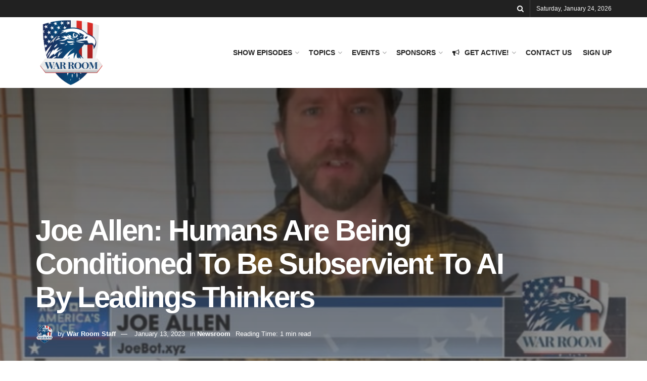

--- FILE ---
content_type: text/html; charset=UTF-8
request_url: https://warroom.org/joe-allen-humans-are-being-conditioned-to-be-subservient-to-ai-by-leadings-thinkers/
body_size: 20703
content:
<!doctype html>
<!--[if lt IE 7]> <html class="no-js lt-ie9 lt-ie8 lt-ie7" lang="en-US"> <![endif]-->
<!--[if IE 7]>    <html class="no-js lt-ie9 lt-ie8" lang="en-US"> <![endif]-->
<!--[if IE 8]>    <html class="no-js lt-ie9" lang="en-US"> <![endif]-->
<!--[if IE 9]>    <html class="no-js lt-ie10" lang="en-US"> <![endif]-->
<!--[if gt IE 8]><!--> <html class="no-js" lang="en-US"> <!--<![endif]-->
<head>
    <meta http-equiv="Content-Type" content="text/html; charset=UTF-8" />
    <meta name='viewport' content='width=device-width, initial-scale=1, user-scalable=yes' />
    <link rel="profile" href="https://gmpg.org/xfn/11" />
    <link rel="pingback" href="https://warroom.org/xmlrpc.php" />
    <meta name='robots' content='index, follow, max-image-preview:large, max-snippet:-1, max-video-preview:-1' />
	<style>img:is([sizes="auto" i], [sizes^="auto," i]) { contain-intrinsic-size: 3000px 1500px }</style>
				<script type="text/javascript">
			  var jnews_ajax_url = '/?ajax-request=jnews'
			</script>
			<script type="text/javascript">;window.jnews=window.jnews||{},window.jnews.library=window.jnews.library||{},window.jnews.library=function(){"use strict";var e=this;e.win=window,e.doc=document,e.noop=function(){},e.globalBody=e.doc.getElementsByTagName("body")[0],e.globalBody=e.globalBody?e.globalBody:e.doc,e.win.jnewsDataStorage=e.win.jnewsDataStorage||{_storage:new WeakMap,put:function(e,t,n){this._storage.has(e)||this._storage.set(e,new Map),this._storage.get(e).set(t,n)},get:function(e,t){return this._storage.get(e).get(t)},has:function(e,t){return this._storage.has(e)&&this._storage.get(e).has(t)},remove:function(e,t){var n=this._storage.get(e).delete(t);return 0===!this._storage.get(e).size&&this._storage.delete(e),n}},e.windowWidth=function(){return e.win.innerWidth||e.docEl.clientWidth||e.globalBody.clientWidth},e.windowHeight=function(){return e.win.innerHeight||e.docEl.clientHeight||e.globalBody.clientHeight},e.requestAnimationFrame=e.win.requestAnimationFrame||e.win.webkitRequestAnimationFrame||e.win.mozRequestAnimationFrame||e.win.msRequestAnimationFrame||window.oRequestAnimationFrame||function(e){return setTimeout(e,1e3/60)},e.cancelAnimationFrame=e.win.cancelAnimationFrame||e.win.webkitCancelAnimationFrame||e.win.webkitCancelRequestAnimationFrame||e.win.mozCancelAnimationFrame||e.win.msCancelRequestAnimationFrame||e.win.oCancelRequestAnimationFrame||function(e){clearTimeout(e)},e.classListSupport="classList"in document.createElement("_"),e.hasClass=e.classListSupport?function(e,t){return e.classList.contains(t)}:function(e,t){return e.className.indexOf(t)>=0},e.addClass=e.classListSupport?function(t,n){e.hasClass(t,n)||t.classList.add(n)}:function(t,n){e.hasClass(t,n)||(t.className+=" "+n)},e.removeClass=e.classListSupport?function(t,n){e.hasClass(t,n)&&t.classList.remove(n)}:function(t,n){e.hasClass(t,n)&&(t.className=t.className.replace(n,""))},e.objKeys=function(e){var t=[];for(var n in e)Object.prototype.hasOwnProperty.call(e,n)&&t.push(n);return t},e.isObjectSame=function(e,t){var n=!0;return JSON.stringify(e)!==JSON.stringify(t)&&(n=!1),n},e.extend=function(){for(var e,t,n,o=arguments[0]||{},i=1,a=arguments.length;i<a;i++)if(null!==(e=arguments[i]))for(t in e)o!==(n=e[t])&&void 0!==n&&(o[t]=n);return o},e.dataStorage=e.win.jnewsDataStorage,e.isVisible=function(e){return 0!==e.offsetWidth&&0!==e.offsetHeight||e.getBoundingClientRect().length},e.getHeight=function(e){return e.offsetHeight||e.clientHeight||e.getBoundingClientRect().height},e.getWidth=function(e){return e.offsetWidth||e.clientWidth||e.getBoundingClientRect().width},e.supportsPassive=!1;try{var t=Object.defineProperty({},"passive",{get:function(){e.supportsPassive=!0}});"createEvent"in e.doc?e.win.addEventListener("test",null,t):"fireEvent"in e.doc&&e.win.attachEvent("test",null)}catch(e){}e.passiveOption=!!e.supportsPassive&&{passive:!0},e.setStorage=function(e,t){e="jnews-"+e;var n={expired:Math.floor(((new Date).getTime()+432e5)/1e3)};t=Object.assign(n,t);localStorage.setItem(e,JSON.stringify(t))},e.getStorage=function(e){e="jnews-"+e;var t=localStorage.getItem(e);return null!==t&&0<t.length?JSON.parse(localStorage.getItem(e)):{}},e.expiredStorage=function(){var t,n="jnews-";for(var o in localStorage)o.indexOf(n)>-1&&"undefined"!==(t=e.getStorage(o.replace(n,""))).expired&&t.expired<Math.floor((new Date).getTime()/1e3)&&localStorage.removeItem(o)},e.addEvents=function(t,n,o){for(var i in n){var a=["touchstart","touchmove"].indexOf(i)>=0&&!o&&e.passiveOption;"createEvent"in e.doc?t.addEventListener(i,n[i],a):"fireEvent"in e.doc&&t.attachEvent("on"+i,n[i])}},e.removeEvents=function(t,n){for(var o in n)"createEvent"in e.doc?t.removeEventListener(o,n[o]):"fireEvent"in e.doc&&t.detachEvent("on"+o,n[o])},e.triggerEvents=function(t,n,o){var i;o=o||{detail:null};return"createEvent"in e.doc?(!(i=e.doc.createEvent("CustomEvent")||new CustomEvent(n)).initCustomEvent||i.initCustomEvent(n,!0,!1,o),void t.dispatchEvent(i)):"fireEvent"in e.doc?((i=e.doc.createEventObject()).eventType=n,void t.fireEvent("on"+i.eventType,i)):void 0},e.getParents=function(t,n){void 0===n&&(n=e.doc);for(var o=[],i=t.parentNode,a=!1;!a;)if(i){var r=i;r.querySelectorAll(n).length?a=!0:(o.push(r),i=r.parentNode)}else o=[],a=!0;return o},e.forEach=function(e,t,n){for(var o=0,i=e.length;o<i;o++)t.call(n,e[o],o)},e.getText=function(e){return e.innerText||e.textContent},e.setText=function(e,t){var n="object"==typeof t?t.innerText||t.textContent:t;e.innerText&&(e.innerText=n),e.textContent&&(e.textContent=n)},e.httpBuildQuery=function(t){return e.objKeys(t).reduce(function t(n){var o=arguments.length>1&&void 0!==arguments[1]?arguments[1]:null;return function(i,a){var r=n[a];a=encodeURIComponent(a);var s=o?"".concat(o,"[").concat(a,"]"):a;return null==r||"function"==typeof r?(i.push("".concat(s,"=")),i):["number","boolean","string"].includes(typeof r)?(i.push("".concat(s,"=").concat(encodeURIComponent(r))),i):(i.push(e.objKeys(r).reduce(t(r,s),[]).join("&")),i)}}(t),[]).join("&")},e.get=function(t,n,o,i){return o="function"==typeof o?o:e.noop,e.ajax("GET",t,n,o,i)},e.post=function(t,n,o,i){return o="function"==typeof o?o:e.noop,e.ajax("POST",t,n,o,i)},e.ajax=function(t,n,o,i,a){var r=new XMLHttpRequest,s=n,c=e.httpBuildQuery(o);if(t=-1!=["GET","POST"].indexOf(t)?t:"GET",r.open(t,s+("GET"==t?"?"+c:""),!0),"POST"==t&&r.setRequestHeader("Content-type","application/x-www-form-urlencoded"),r.setRequestHeader("X-Requested-With","XMLHttpRequest"),r.onreadystatechange=function(){4===r.readyState&&200<=r.status&&300>r.status&&"function"==typeof i&&i.call(void 0,r.response)},void 0!==a&&!a){return{xhr:r,send:function(){r.send("POST"==t?c:null)}}}return r.send("POST"==t?c:null),{xhr:r}},e.scrollTo=function(t,n,o){function i(e,t,n){this.start=this.position(),this.change=e-this.start,this.currentTime=0,this.increment=20,this.duration=void 0===n?500:n,this.callback=t,this.finish=!1,this.animateScroll()}return Math.easeInOutQuad=function(e,t,n,o){return(e/=o/2)<1?n/2*e*e+t:-n/2*(--e*(e-2)-1)+t},i.prototype.stop=function(){this.finish=!0},i.prototype.move=function(t){e.doc.documentElement.scrollTop=t,e.globalBody.parentNode.scrollTop=t,e.globalBody.scrollTop=t},i.prototype.position=function(){return e.doc.documentElement.scrollTop||e.globalBody.parentNode.scrollTop||e.globalBody.scrollTop},i.prototype.animateScroll=function(){this.currentTime+=this.increment;var t=Math.easeInOutQuad(this.currentTime,this.start,this.change,this.duration);this.move(t),this.currentTime<this.duration&&!this.finish?e.requestAnimationFrame.call(e.win,this.animateScroll.bind(this)):this.callback&&"function"==typeof this.callback&&this.callback()},new i(t,n,o)},e.unwrap=function(t){var n,o=t;e.forEach(t,(function(e,t){n?n+=e:n=e})),o.replaceWith(n)},e.performance={start:function(e){performance.mark(e+"Start")},stop:function(e){performance.mark(e+"End"),performance.measure(e,e+"Start",e+"End")}},e.fps=function(){var t=0,n=0,o=0;!function(){var i=t=0,a=0,r=0,s=document.getElementById("fpsTable"),c=function(t){void 0===document.getElementsByTagName("body")[0]?e.requestAnimationFrame.call(e.win,(function(){c(t)})):document.getElementsByTagName("body")[0].appendChild(t)};null===s&&((s=document.createElement("div")).style.position="fixed",s.style.top="120px",s.style.left="10px",s.style.width="100px",s.style.height="20px",s.style.border="1px solid black",s.style.fontSize="11px",s.style.zIndex="100000",s.style.backgroundColor="white",s.id="fpsTable",c(s));var l=function(){o++,n=Date.now(),(a=(o/(r=(n-t)/1e3)).toPrecision(2))!=i&&(i=a,s.innerHTML=i+"fps"),1<r&&(t=n,o=0),e.requestAnimationFrame.call(e.win,l)};l()}()},e.instr=function(e,t){for(var n=0;n<t.length;n++)if(-1!==e.toLowerCase().indexOf(t[n].toLowerCase()))return!0},e.winLoad=function(t,n){function o(o){if("complete"===e.doc.readyState||"interactive"===e.doc.readyState)return!o||n?setTimeout(t,n||1):t(o),1}o()||e.addEvents(e.win,{load:o})},e.docReady=function(t,n){function o(o){if("complete"===e.doc.readyState||"interactive"===e.doc.readyState)return!o||n?setTimeout(t,n||1):t(o),1}o()||e.addEvents(e.doc,{DOMContentLoaded:o})},e.fireOnce=function(){e.docReady((function(){e.assets=e.assets||[],e.assets.length&&(e.boot(),e.load_assets())}),50)},e.boot=function(){e.length&&e.doc.querySelectorAll("style[media]").forEach((function(e){"not all"==e.getAttribute("media")&&e.removeAttribute("media")}))},e.create_js=function(t,n){var o=e.doc.createElement("script");switch(o.setAttribute("src",t),n){case"defer":o.setAttribute("defer",!0);break;case"async":o.setAttribute("async",!0);break;case"deferasync":o.setAttribute("defer",!0),o.setAttribute("async",!0)}e.globalBody.appendChild(o)},e.load_assets=function(){"object"==typeof e.assets&&e.forEach(e.assets.slice(0),(function(t,n){var o="";t.defer&&(o+="defer"),t.async&&(o+="async"),e.create_js(t.url,o);var i=e.assets.indexOf(t);i>-1&&e.assets.splice(i,1)})),e.assets=jnewsoption.au_scripts=window.jnewsads=[]},e.setCookie=function(e,t,n){var o="";if(n){var i=new Date;i.setTime(i.getTime()+24*n*60*60*1e3),o="; expires="+i.toUTCString()}document.cookie=e+"="+(t||"")+o+"; path=/"},e.getCookie=function(e){for(var t=e+"=",n=document.cookie.split(";"),o=0;o<n.length;o++){for(var i=n[o];" "==i.charAt(0);)i=i.substring(1,i.length);if(0==i.indexOf(t))return i.substring(t.length,i.length)}return null},e.eraseCookie=function(e){document.cookie=e+"=; Path=/; Expires=Thu, 01 Jan 1970 00:00:01 GMT;"},e.docReady((function(){e.globalBody=e.globalBody==e.doc?e.doc.getElementsByTagName("body")[0]:e.globalBody,e.globalBody=e.globalBody?e.globalBody:e.doc})),e.winLoad((function(){e.winLoad((function(){var t=!1;if(void 0!==window.jnewsadmin)if(void 0!==window.file_version_checker){var n=e.objKeys(window.file_version_checker);n.length?n.forEach((function(e){t||"10.0.4"===window.file_version_checker[e]||(t=!0)})):t=!0}else t=!0;t&&(window.jnewsHelper.getMessage(),window.jnewsHelper.getNotice())}),2500)}))},window.jnews.library=new window.jnews.library;</script>
	<!-- This site is optimized with the Yoast SEO plugin v26.4 - https://yoast.com/wordpress/plugins/seo/ -->
	<title>Joe Allen: Humans Are Being Conditioned To Be Subservient To AI By Leadings Thinkers - Stephen K Bannon&#039;s War Room</title>
	<link rel="canonical" href="https://warroom.org/joe-allen-humans-are-being-conditioned-to-be-subservient-to-ai-by-leadings-thinkers/" />
	<meta property="og:locale" content="en_US" />
	<meta property="og:type" content="article" />
	<meta property="og:title" content="Joe Allen: Humans Are Being Conditioned To Be Subservient To AI By Leadings Thinkers - Stephen K Bannon&#039;s War Room" />
	<meta property="og:description" content="Transhumanism editor Joe Allen talks to &#8220;War Room&#8221; host Steve Bannon about the rise of artificial intelligence. The segment begins with clips of author and psychologist Jordan Peterson talking about how the ChatGPT AI can solve almost any problem anyone puts before it. Bannon suggests that the move toward artificial intelligence suggests the equivalent of [&hellip;]" />
	<meta property="og:url" content="https://warroom.org/joe-allen-humans-are-being-conditioned-to-be-subservient-to-ai-by-leadings-thinkers/" />
	<meta property="og:site_name" content="Stephen K Bannon&#039;s War Room" />
	<meta property="article:published_time" content="2023-01-13T20:51:50+00:00" />
	<meta property="og:image" content="https://warroom.org/wp-content/uploads/2022/12/C61CBE86-B78B-43FF-B0A6-71684A564F0B-1.jpeg" />
	<meta property="og:image:width" content="640" />
	<meta property="og:image:height" content="349" />
	<meta property="og:image:type" content="image/jpeg" />
	<meta name="author" content="War Room Staff" />
	<meta name="twitter:card" content="summary_large_image" />
	<meta name="twitter:label1" content="Written by" />
	<meta name="twitter:data1" content="War Room Staff" />
	<script type="application/ld+json" class="yoast-schema-graph">{"@context":"https://schema.org","@graph":[{"@type":"Article","@id":"https://warroom.org/joe-allen-humans-are-being-conditioned-to-be-subservient-to-ai-by-leadings-thinkers/#article","isPartOf":{"@id":"https://warroom.org/joe-allen-humans-are-being-conditioned-to-be-subservient-to-ai-by-leadings-thinkers/"},"author":{"name":"War Room Staff","@id":"https://warroom.org/#/schema/person/59fc8d34dc27f838cf3587a6e944643c"},"headline":"Joe Allen: Humans Are Being Conditioned To Be Subservient To AI By Leadings Thinkers","datePublished":"2023-01-13T20:51:50+00:00","mainEntityOfPage":{"@id":"https://warroom.org/joe-allen-humans-are-being-conditioned-to-be-subservient-to-ai-by-leadings-thinkers/"},"wordCount":114,"publisher":{"@id":"https://warroom.org/#organization"},"image":{"@id":"https://warroom.org/joe-allen-humans-are-being-conditioned-to-be-subservient-to-ai-by-leadings-thinkers/#primaryimage"},"thumbnailUrl":"https://warroom.org/wp-content/uploads/2022/12/C61CBE86-B78B-43FF-B0A6-71684A564F0B-1.jpeg","articleSection":["Newsroom"],"inLanguage":"en-US"},{"@type":"WebPage","@id":"https://warroom.org/joe-allen-humans-are-being-conditioned-to-be-subservient-to-ai-by-leadings-thinkers/","url":"https://warroom.org/joe-allen-humans-are-being-conditioned-to-be-subservient-to-ai-by-leadings-thinkers/","name":"Joe Allen: Humans Are Being Conditioned To Be Subservient To AI By Leadings Thinkers - Stephen K Bannon&#039;s War Room","isPartOf":{"@id":"https://warroom.org/#website"},"primaryImageOfPage":{"@id":"https://warroom.org/joe-allen-humans-are-being-conditioned-to-be-subservient-to-ai-by-leadings-thinkers/#primaryimage"},"image":{"@id":"https://warroom.org/joe-allen-humans-are-being-conditioned-to-be-subservient-to-ai-by-leadings-thinkers/#primaryimage"},"thumbnailUrl":"https://warroom.org/wp-content/uploads/2022/12/C61CBE86-B78B-43FF-B0A6-71684A564F0B-1.jpeg","datePublished":"2023-01-13T20:51:50+00:00","breadcrumb":{"@id":"https://warroom.org/joe-allen-humans-are-being-conditioned-to-be-subservient-to-ai-by-leadings-thinkers/#breadcrumb"},"inLanguage":"en-US","potentialAction":[{"@type":"ReadAction","target":["https://warroom.org/joe-allen-humans-are-being-conditioned-to-be-subservient-to-ai-by-leadings-thinkers/"]}]},{"@type":"ImageObject","inLanguage":"en-US","@id":"https://warroom.org/joe-allen-humans-are-being-conditioned-to-be-subservient-to-ai-by-leadings-thinkers/#primaryimage","url":"https://warroom.org/wp-content/uploads/2022/12/C61CBE86-B78B-43FF-B0A6-71684A564F0B-1.jpeg","contentUrl":"https://warroom.org/wp-content/uploads/2022/12/C61CBE86-B78B-43FF-B0A6-71684A564F0B-1.jpeg","width":640,"height":349},{"@type":"BreadcrumbList","@id":"https://warroom.org/joe-allen-humans-are-being-conditioned-to-be-subservient-to-ai-by-leadings-thinkers/#breadcrumb","itemListElement":[{"@type":"ListItem","position":1,"name":"Home","item":"https://warroom.org/"},{"@type":"ListItem","position":2,"name":"Joe Allen: Humans Are Being Conditioned To Be Subservient To AI By Leadings Thinkers"}]},{"@type":"WebSite","@id":"https://warroom.org/#website","url":"https://warroom.org/","name":"Stephen K Bannon's WarRoom","description":"","publisher":{"@id":"https://warroom.org/#organization"},"potentialAction":[{"@type":"SearchAction","target":{"@type":"EntryPoint","urlTemplate":"https://warroom.org/?s={search_term_string}"},"query-input":{"@type":"PropertyValueSpecification","valueRequired":true,"valueName":"search_term_string"}}],"inLanguage":"en-US"},{"@type":"Organization","@id":"https://warroom.org/#organization","name":"WarRoom.org","url":"https://warroom.org/","logo":{"@type":"ImageObject","inLanguage":"en-US","@id":"https://warroom.org/#/schema/logo/image/","url":"https://warroom.org/wp-content/uploads/2023/03/YQURi.qR4e-small-Episode-2612-Banks-Fail-Alo.jpg","contentUrl":"https://warroom.org/wp-content/uploads/2023/03/YQURi.qR4e-small-Episode-2612-Banks-Fail-Alo.jpg","width":1280,"height":720,"caption":"WarRoom.org"},"image":{"@id":"https://warroom.org/#/schema/logo/image/"}},{"@type":"Person","@id":"https://warroom.org/#/schema/person/59fc8d34dc27f838cf3587a6e944643c","name":"War Room Staff","image":{"@type":"ImageObject","inLanguage":"en-US","@id":"https://warroom.org/#/schema/person/image/","url":"https://secure.gravatar.com/avatar/afd49e9a7be29ea267eba3230ef7646da70a2e3c61b50744cd569b5d8609659f?s=96&d=mm&r=g","contentUrl":"https://secure.gravatar.com/avatar/afd49e9a7be29ea267eba3230ef7646da70a2e3c61b50744cd569b5d8609659f?s=96&d=mm&r=g","caption":"War Room Staff"},"sameAs":["https://warroom.org"],"url":"https://warroom.org/author/warrmdev/"}]}</script>
	<!-- / Yoast SEO plugin. -->


<link rel="alternate" type="application/rss+xml" title="Stephen K Bannon&#039;s War Room &raquo; Feed" href="https://warroom.org/feed/" />
<link rel="alternate" type="application/rss+xml" title="Stephen K Bannon&#039;s War Room &raquo; Comments Feed" href="https://warroom.org/comments/feed/" />
<script type="text/javascript">
/* <![CDATA[ */
window._wpemojiSettings = {"baseUrl":"https:\/\/s.w.org\/images\/core\/emoji\/16.0.1\/72x72\/","ext":".png","svgUrl":"https:\/\/s.w.org\/images\/core\/emoji\/16.0.1\/svg\/","svgExt":".svg","source":{"concatemoji":"https:\/\/warroom.org\/wp-includes\/js\/wp-emoji-release.min.js?ver=8c3ff34b1a0f9aee9975ca9f4dcb5487"}};
/*! This file is auto-generated */
!function(s,n){var o,i,e;function c(e){try{var t={supportTests:e,timestamp:(new Date).valueOf()};sessionStorage.setItem(o,JSON.stringify(t))}catch(e){}}function p(e,t,n){e.clearRect(0,0,e.canvas.width,e.canvas.height),e.fillText(t,0,0);var t=new Uint32Array(e.getImageData(0,0,e.canvas.width,e.canvas.height).data),a=(e.clearRect(0,0,e.canvas.width,e.canvas.height),e.fillText(n,0,0),new Uint32Array(e.getImageData(0,0,e.canvas.width,e.canvas.height).data));return t.every(function(e,t){return e===a[t]})}function u(e,t){e.clearRect(0,0,e.canvas.width,e.canvas.height),e.fillText(t,0,0);for(var n=e.getImageData(16,16,1,1),a=0;a<n.data.length;a++)if(0!==n.data[a])return!1;return!0}function f(e,t,n,a){switch(t){case"flag":return n(e,"\ud83c\udff3\ufe0f\u200d\u26a7\ufe0f","\ud83c\udff3\ufe0f\u200b\u26a7\ufe0f")?!1:!n(e,"\ud83c\udde8\ud83c\uddf6","\ud83c\udde8\u200b\ud83c\uddf6")&&!n(e,"\ud83c\udff4\udb40\udc67\udb40\udc62\udb40\udc65\udb40\udc6e\udb40\udc67\udb40\udc7f","\ud83c\udff4\u200b\udb40\udc67\u200b\udb40\udc62\u200b\udb40\udc65\u200b\udb40\udc6e\u200b\udb40\udc67\u200b\udb40\udc7f");case"emoji":return!a(e,"\ud83e\udedf")}return!1}function g(e,t,n,a){var r="undefined"!=typeof WorkerGlobalScope&&self instanceof WorkerGlobalScope?new OffscreenCanvas(300,150):s.createElement("canvas"),o=r.getContext("2d",{willReadFrequently:!0}),i=(o.textBaseline="top",o.font="600 32px Arial",{});return e.forEach(function(e){i[e]=t(o,e,n,a)}),i}function t(e){var t=s.createElement("script");t.src=e,t.defer=!0,s.head.appendChild(t)}"undefined"!=typeof Promise&&(o="wpEmojiSettingsSupports",i=["flag","emoji"],n.supports={everything:!0,everythingExceptFlag:!0},e=new Promise(function(e){s.addEventListener("DOMContentLoaded",e,{once:!0})}),new Promise(function(t){var n=function(){try{var e=JSON.parse(sessionStorage.getItem(o));if("object"==typeof e&&"number"==typeof e.timestamp&&(new Date).valueOf()<e.timestamp+604800&&"object"==typeof e.supportTests)return e.supportTests}catch(e){}return null}();if(!n){if("undefined"!=typeof Worker&&"undefined"!=typeof OffscreenCanvas&&"undefined"!=typeof URL&&URL.createObjectURL&&"undefined"!=typeof Blob)try{var e="postMessage("+g.toString()+"("+[JSON.stringify(i),f.toString(),p.toString(),u.toString()].join(",")+"));",a=new Blob([e],{type:"text/javascript"}),r=new Worker(URL.createObjectURL(a),{name:"wpTestEmojiSupports"});return void(r.onmessage=function(e){c(n=e.data),r.terminate(),t(n)})}catch(e){}c(n=g(i,f,p,u))}t(n)}).then(function(e){for(var t in e)n.supports[t]=e[t],n.supports.everything=n.supports.everything&&n.supports[t],"flag"!==t&&(n.supports.everythingExceptFlag=n.supports.everythingExceptFlag&&n.supports[t]);n.supports.everythingExceptFlag=n.supports.everythingExceptFlag&&!n.supports.flag,n.DOMReady=!1,n.readyCallback=function(){n.DOMReady=!0}}).then(function(){return e}).then(function(){var e;n.supports.everything||(n.readyCallback(),(e=n.source||{}).concatemoji?t(e.concatemoji):e.wpemoji&&e.twemoji&&(t(e.twemoji),t(e.wpemoji)))}))}((window,document),window._wpemojiSettings);
/* ]]> */
</script>
<!-- warroom.org is managing ads with Advanced Ads 2.0.14 – https://wpadvancedads.com/ --><script id="warro-ready">
			window.advanced_ads_ready=function(e,a){a=a||"complete";var d=function(e){return"interactive"===a?"loading"!==e:"complete"===e};d(document.readyState)?e():document.addEventListener("readystatechange",(function(a){d(a.target.readyState)&&e()}),{once:"interactive"===a})},window.advanced_ads_ready_queue=window.advanced_ads_ready_queue||[];		</script>
		<style id='wp-emoji-styles-inline-css' type='text/css'>

	img.wp-smiley, img.emoji {
		display: inline !important;
		border: none !important;
		box-shadow: none !important;
		height: 1em !important;
		width: 1em !important;
		margin: 0 0.07em !important;
		vertical-align: -0.1em !important;
		background: none !important;
		padding: 0 !important;
	}
</style>
<link rel='stylesheet' id='wp-block-library-css' href='https://warroom.org/wp-includes/css/dist/block-library/style.min.css?ver=8c3ff34b1a0f9aee9975ca9f4dcb5487' type='text/css' media='all' />
<style id='classic-theme-styles-inline-css' type='text/css'>
/*! This file is auto-generated */
.wp-block-button__link{color:#fff;background-color:#32373c;border-radius:9999px;box-shadow:none;text-decoration:none;padding:calc(.667em + 2px) calc(1.333em + 2px);font-size:1.125em}.wp-block-file__button{background:#32373c;color:#fff;text-decoration:none}
</style>
<link rel='stylesheet' id='jnews-faq-css' href='https://warroom.org/wp-content/plugins/jnews-essential/assets/css/faq.css?ver=12.0.3' type='text/css' media='all' />
<style id='global-styles-inline-css' type='text/css'>
:root{--wp--preset--aspect-ratio--square: 1;--wp--preset--aspect-ratio--4-3: 4/3;--wp--preset--aspect-ratio--3-4: 3/4;--wp--preset--aspect-ratio--3-2: 3/2;--wp--preset--aspect-ratio--2-3: 2/3;--wp--preset--aspect-ratio--16-9: 16/9;--wp--preset--aspect-ratio--9-16: 9/16;--wp--preset--color--black: #000000;--wp--preset--color--cyan-bluish-gray: #abb8c3;--wp--preset--color--white: #ffffff;--wp--preset--color--pale-pink: #f78da7;--wp--preset--color--vivid-red: #cf2e2e;--wp--preset--color--luminous-vivid-orange: #ff6900;--wp--preset--color--luminous-vivid-amber: #fcb900;--wp--preset--color--light-green-cyan: #7bdcb5;--wp--preset--color--vivid-green-cyan: #00d084;--wp--preset--color--pale-cyan-blue: #8ed1fc;--wp--preset--color--vivid-cyan-blue: #0693e3;--wp--preset--color--vivid-purple: #9b51e0;--wp--preset--gradient--vivid-cyan-blue-to-vivid-purple: linear-gradient(135deg,rgba(6,147,227,1) 0%,rgb(155,81,224) 100%);--wp--preset--gradient--light-green-cyan-to-vivid-green-cyan: linear-gradient(135deg,rgb(122,220,180) 0%,rgb(0,208,130) 100%);--wp--preset--gradient--luminous-vivid-amber-to-luminous-vivid-orange: linear-gradient(135deg,rgba(252,185,0,1) 0%,rgba(255,105,0,1) 100%);--wp--preset--gradient--luminous-vivid-orange-to-vivid-red: linear-gradient(135deg,rgba(255,105,0,1) 0%,rgb(207,46,46) 100%);--wp--preset--gradient--very-light-gray-to-cyan-bluish-gray: linear-gradient(135deg,rgb(238,238,238) 0%,rgb(169,184,195) 100%);--wp--preset--gradient--cool-to-warm-spectrum: linear-gradient(135deg,rgb(74,234,220) 0%,rgb(151,120,209) 20%,rgb(207,42,186) 40%,rgb(238,44,130) 60%,rgb(251,105,98) 80%,rgb(254,248,76) 100%);--wp--preset--gradient--blush-light-purple: linear-gradient(135deg,rgb(255,206,236) 0%,rgb(152,150,240) 100%);--wp--preset--gradient--blush-bordeaux: linear-gradient(135deg,rgb(254,205,165) 0%,rgb(254,45,45) 50%,rgb(107,0,62) 100%);--wp--preset--gradient--luminous-dusk: linear-gradient(135deg,rgb(255,203,112) 0%,rgb(199,81,192) 50%,rgb(65,88,208) 100%);--wp--preset--gradient--pale-ocean: linear-gradient(135deg,rgb(255,245,203) 0%,rgb(182,227,212) 50%,rgb(51,167,181) 100%);--wp--preset--gradient--electric-grass: linear-gradient(135deg,rgb(202,248,128) 0%,rgb(113,206,126) 100%);--wp--preset--gradient--midnight: linear-gradient(135deg,rgb(2,3,129) 0%,rgb(40,116,252) 100%);--wp--preset--font-size--small: 13px;--wp--preset--font-size--medium: 20px;--wp--preset--font-size--large: 36px;--wp--preset--font-size--x-large: 42px;--wp--preset--spacing--20: 0.44rem;--wp--preset--spacing--30: 0.67rem;--wp--preset--spacing--40: 1rem;--wp--preset--spacing--50: 1.5rem;--wp--preset--spacing--60: 2.25rem;--wp--preset--spacing--70: 3.38rem;--wp--preset--spacing--80: 5.06rem;--wp--preset--shadow--natural: 6px 6px 9px rgba(0, 0, 0, 0.2);--wp--preset--shadow--deep: 12px 12px 50px rgba(0, 0, 0, 0.4);--wp--preset--shadow--sharp: 6px 6px 0px rgba(0, 0, 0, 0.2);--wp--preset--shadow--outlined: 6px 6px 0px -3px rgba(255, 255, 255, 1), 6px 6px rgba(0, 0, 0, 1);--wp--preset--shadow--crisp: 6px 6px 0px rgba(0, 0, 0, 1);}:where(.is-layout-flex){gap: 0.5em;}:where(.is-layout-grid){gap: 0.5em;}body .is-layout-flex{display: flex;}.is-layout-flex{flex-wrap: wrap;align-items: center;}.is-layout-flex > :is(*, div){margin: 0;}body .is-layout-grid{display: grid;}.is-layout-grid > :is(*, div){margin: 0;}:where(.wp-block-columns.is-layout-flex){gap: 2em;}:where(.wp-block-columns.is-layout-grid){gap: 2em;}:where(.wp-block-post-template.is-layout-flex){gap: 1.25em;}:where(.wp-block-post-template.is-layout-grid){gap: 1.25em;}.has-black-color{color: var(--wp--preset--color--black) !important;}.has-cyan-bluish-gray-color{color: var(--wp--preset--color--cyan-bluish-gray) !important;}.has-white-color{color: var(--wp--preset--color--white) !important;}.has-pale-pink-color{color: var(--wp--preset--color--pale-pink) !important;}.has-vivid-red-color{color: var(--wp--preset--color--vivid-red) !important;}.has-luminous-vivid-orange-color{color: var(--wp--preset--color--luminous-vivid-orange) !important;}.has-luminous-vivid-amber-color{color: var(--wp--preset--color--luminous-vivid-amber) !important;}.has-light-green-cyan-color{color: var(--wp--preset--color--light-green-cyan) !important;}.has-vivid-green-cyan-color{color: var(--wp--preset--color--vivid-green-cyan) !important;}.has-pale-cyan-blue-color{color: var(--wp--preset--color--pale-cyan-blue) !important;}.has-vivid-cyan-blue-color{color: var(--wp--preset--color--vivid-cyan-blue) !important;}.has-vivid-purple-color{color: var(--wp--preset--color--vivid-purple) !important;}.has-black-background-color{background-color: var(--wp--preset--color--black) !important;}.has-cyan-bluish-gray-background-color{background-color: var(--wp--preset--color--cyan-bluish-gray) !important;}.has-white-background-color{background-color: var(--wp--preset--color--white) !important;}.has-pale-pink-background-color{background-color: var(--wp--preset--color--pale-pink) !important;}.has-vivid-red-background-color{background-color: var(--wp--preset--color--vivid-red) !important;}.has-luminous-vivid-orange-background-color{background-color: var(--wp--preset--color--luminous-vivid-orange) !important;}.has-luminous-vivid-amber-background-color{background-color: var(--wp--preset--color--luminous-vivid-amber) !important;}.has-light-green-cyan-background-color{background-color: var(--wp--preset--color--light-green-cyan) !important;}.has-vivid-green-cyan-background-color{background-color: var(--wp--preset--color--vivid-green-cyan) !important;}.has-pale-cyan-blue-background-color{background-color: var(--wp--preset--color--pale-cyan-blue) !important;}.has-vivid-cyan-blue-background-color{background-color: var(--wp--preset--color--vivid-cyan-blue) !important;}.has-vivid-purple-background-color{background-color: var(--wp--preset--color--vivid-purple) !important;}.has-black-border-color{border-color: var(--wp--preset--color--black) !important;}.has-cyan-bluish-gray-border-color{border-color: var(--wp--preset--color--cyan-bluish-gray) !important;}.has-white-border-color{border-color: var(--wp--preset--color--white) !important;}.has-pale-pink-border-color{border-color: var(--wp--preset--color--pale-pink) !important;}.has-vivid-red-border-color{border-color: var(--wp--preset--color--vivid-red) !important;}.has-luminous-vivid-orange-border-color{border-color: var(--wp--preset--color--luminous-vivid-orange) !important;}.has-luminous-vivid-amber-border-color{border-color: var(--wp--preset--color--luminous-vivid-amber) !important;}.has-light-green-cyan-border-color{border-color: var(--wp--preset--color--light-green-cyan) !important;}.has-vivid-green-cyan-border-color{border-color: var(--wp--preset--color--vivid-green-cyan) !important;}.has-pale-cyan-blue-border-color{border-color: var(--wp--preset--color--pale-cyan-blue) !important;}.has-vivid-cyan-blue-border-color{border-color: var(--wp--preset--color--vivid-cyan-blue) !important;}.has-vivid-purple-border-color{border-color: var(--wp--preset--color--vivid-purple) !important;}.has-vivid-cyan-blue-to-vivid-purple-gradient-background{background: var(--wp--preset--gradient--vivid-cyan-blue-to-vivid-purple) !important;}.has-light-green-cyan-to-vivid-green-cyan-gradient-background{background: var(--wp--preset--gradient--light-green-cyan-to-vivid-green-cyan) !important;}.has-luminous-vivid-amber-to-luminous-vivid-orange-gradient-background{background: var(--wp--preset--gradient--luminous-vivid-amber-to-luminous-vivid-orange) !important;}.has-luminous-vivid-orange-to-vivid-red-gradient-background{background: var(--wp--preset--gradient--luminous-vivid-orange-to-vivid-red) !important;}.has-very-light-gray-to-cyan-bluish-gray-gradient-background{background: var(--wp--preset--gradient--very-light-gray-to-cyan-bluish-gray) !important;}.has-cool-to-warm-spectrum-gradient-background{background: var(--wp--preset--gradient--cool-to-warm-spectrum) !important;}.has-blush-light-purple-gradient-background{background: var(--wp--preset--gradient--blush-light-purple) !important;}.has-blush-bordeaux-gradient-background{background: var(--wp--preset--gradient--blush-bordeaux) !important;}.has-luminous-dusk-gradient-background{background: var(--wp--preset--gradient--luminous-dusk) !important;}.has-pale-ocean-gradient-background{background: var(--wp--preset--gradient--pale-ocean) !important;}.has-electric-grass-gradient-background{background: var(--wp--preset--gradient--electric-grass) !important;}.has-midnight-gradient-background{background: var(--wp--preset--gradient--midnight) !important;}.has-small-font-size{font-size: var(--wp--preset--font-size--small) !important;}.has-medium-font-size{font-size: var(--wp--preset--font-size--medium) !important;}.has-large-font-size{font-size: var(--wp--preset--font-size--large) !important;}.has-x-large-font-size{font-size: var(--wp--preset--font-size--x-large) !important;}
:where(.wp-block-post-template.is-layout-flex){gap: 1.25em;}:where(.wp-block-post-template.is-layout-grid){gap: 1.25em;}
:where(.wp-block-columns.is-layout-flex){gap: 2em;}:where(.wp-block-columns.is-layout-grid){gap: 2em;}
:root :where(.wp-block-pullquote){font-size: 1.5em;line-height: 1.6;}
</style>
<link rel='stylesheet' id='contact-form-7-css' href='https://warroom.org/wp-content/plugins/contact-form-7/includes/css/styles.css?ver=6.1.4' type='text/css' media='all' />
<link rel='stylesheet' id='elementor-frontend-css' href='https://warroom.org/wp-content/plugins/elementor/assets/css/frontend.min.css?ver=3.33.2' type='text/css' media='all' />
<link rel='stylesheet' id='wpforo-widgets-css' href='https://warroom.org/wp-content/plugins/wpforo/themes/2022/widgets.css?ver=2.4.11' type='text/css' media='all' />
<link rel='stylesheet' id='font-awesome-css' href='https://warroom.org/wp-content/plugins/elementor/assets/lib/font-awesome/css/font-awesome.min.css?ver=4.7.0' type='text/css' media='all' />
<link rel='stylesheet' id='jnews-frontend-css' href='https://warroom.org/wp-content/themes/jnews/assets/dist/frontend.min.css?ver=12.0.3' type='text/css' media='all' />
<link rel='stylesheet' id='jnews-elementor-css' href='https://warroom.org/wp-content/themes/jnews/assets/css/elementor-frontend.css?ver=12.0.3' type='text/css' media='all' />
<link rel='stylesheet' id='jnews-style-css' href='https://warroom.org/wp-content/themes/jnews/style.css?ver=12.0.3' type='text/css' media='all' />
<link rel='stylesheet' id='jnews-darkmode-css' href='https://warroom.org/wp-content/themes/jnews/assets/css/darkmode.css?ver=12.0.3' type='text/css' media='all' />
<link rel='stylesheet' id='wpforo-dynamic-style-css' href='https://warroom.org/wp-content/uploads/wpforo/assets/colors.css?ver=2.4.11.3adbceffa80b519c13995334902cda6c' type='text/css' media='all' />
<script type="text/javascript" src="https://warroom.org/wp-includes/js/jquery/jquery.min.js?ver=3.7.1" id="jquery-core-js"></script>
<script type="text/javascript" src="https://warroom.org/wp-includes/js/jquery/jquery-migrate.min.js?ver=3.4.1" id="jquery-migrate-js"></script>
<link rel="https://api.w.org/" href="https://warroom.org/wp-json/" /><link rel="alternate" title="JSON" type="application/json" href="https://warroom.org/wp-json/wp/v2/posts/15455" /><link rel="EditURI" type="application/rsd+xml" title="RSD" href="https://warroom.org/xmlrpc.php?rsd" />
<link rel='shortlink' href='https://warroom.org/?p=15455' />
<link rel="alternate" title="oEmbed (JSON)" type="application/json+oembed" href="https://warroom.org/wp-json/oembed/1.0/embed?url=https%3A%2F%2Fwarroom.org%2Fjoe-allen-humans-are-being-conditioned-to-be-subservient-to-ai-by-leadings-thinkers%2F" />
<link rel="alternate" title="oEmbed (XML)" type="text/xml+oembed" href="https://warroom.org/wp-json/oembed/1.0/embed?url=https%3A%2F%2Fwarroom.org%2Fjoe-allen-humans-are-being-conditioned-to-be-subservient-to-ai-by-leadings-thinkers%2F&#038;format=xml" />
<meta name="cdp-version" content="1.5.0" />
		<!-- GA Google Analytics @ https://m0n.co/ga -->
		<script async src="https://www.googletagmanager.com/gtag/js?id= G-QNN8FGLXRP"></script>
		<script>
			window.dataLayer = window.dataLayer || [];
			function gtag(){dataLayer.push(arguments);}
			gtag('js', new Date());
			gtag('config', ' G-QNN8FGLXRP');
		</script>

	<meta name="generator" content="Elementor 3.33.2; features: additional_custom_breakpoints; settings: css_print_method-external, google_font-enabled, font_display-swap">
			<style>
				.e-con.e-parent:nth-of-type(n+4):not(.e-lazyloaded):not(.e-no-lazyload),
				.e-con.e-parent:nth-of-type(n+4):not(.e-lazyloaded):not(.e-no-lazyload) * {
					background-image: none !important;
				}
				@media screen and (max-height: 1024px) {
					.e-con.e-parent:nth-of-type(n+3):not(.e-lazyloaded):not(.e-no-lazyload),
					.e-con.e-parent:nth-of-type(n+3):not(.e-lazyloaded):not(.e-no-lazyload) * {
						background-image: none !important;
					}
				}
				@media screen and (max-height: 640px) {
					.e-con.e-parent:nth-of-type(n+2):not(.e-lazyloaded):not(.e-no-lazyload),
					.e-con.e-parent:nth-of-type(n+2):not(.e-lazyloaded):not(.e-no-lazyload) * {
						background-image: none !important;
					}
				}
			</style>
			<link rel="icon" href="https://warroom.org/wp-content/uploads/2023/03/wr-fav-75x75.png" sizes="32x32" />
<link rel="icon" href="https://warroom.org/wp-content/uploads/2023/03/wr-fav.png" sizes="192x192" />
<link rel="apple-touch-icon" href="https://warroom.org/wp-content/uploads/2023/03/wr-fav.png" />
<meta name="msapplication-TileImage" content="https://warroom.org/wp-content/uploads/2023/03/wr-fav.png" />
<style id="jeg_dynamic_css" type="text/css" data-type="jeg_custom-css">.jeg_header .jeg_search_wrapper.search_icon .jeg_search_toggle { color : #ffffff; } .jeg_footer_content,.jeg_footer.dark .jeg_footer_content { background-color : #540000; } .jeg_read_progress_wrapper .jeg_progress_container .progress-bar { background-color : #0c6ef7; } </style><style type="text/css">
					.no_thumbnail .jeg_thumb,
					.thumbnail-container.no_thumbnail {
					    display: none !important;
					}
					.jeg_search_result .jeg_pl_xs_3.no_thumbnail .jeg_postblock_content,
					.jeg_sidefeed .jeg_pl_xs_3.no_thumbnail .jeg_postblock_content,
					.jeg_pl_sm.no_thumbnail .jeg_postblock_content {
					    margin-left: 0;
					}
					.jeg_postblock_11 .no_thumbnail .jeg_postblock_content,
					.jeg_postblock_12 .no_thumbnail .jeg_postblock_content,
					.jeg_postblock_12.jeg_col_3o3 .no_thumbnail .jeg_postblock_content  {
					    margin-top: 0;
					}
					.jeg_postblock_15 .jeg_pl_md_box.no_thumbnail .jeg_postblock_content,
					.jeg_postblock_19 .jeg_pl_md_box.no_thumbnail .jeg_postblock_content,
					.jeg_postblock_24 .jeg_pl_md_box.no_thumbnail .jeg_postblock_content,
					.jeg_sidefeed .jeg_pl_md_box .jeg_postblock_content {
					    position: relative;
					}
					.jeg_postblock_carousel_2 .no_thumbnail .jeg_post_title a,
					.jeg_postblock_carousel_2 .no_thumbnail .jeg_post_title a:hover,
					.jeg_postblock_carousel_2 .no_thumbnail .jeg_post_meta .fa {
					    color: #212121 !important;
					} 
					.jnews-dark-mode .jeg_postblock_carousel_2 .no_thumbnail .jeg_post_title a,
					.jnews-dark-mode .jeg_postblock_carousel_2 .no_thumbnail .jeg_post_title a:hover,
					.jnews-dark-mode .jeg_postblock_carousel_2 .no_thumbnail .jeg_post_meta .fa {
					    color: #fff !important;
					} 
				</style>		<style type="text/css" id="wp-custom-css">
			@media print {
    /* General Styles */
    body {
        font-size: 12px;
        line-height: 1.6;
        color: #000 !important; /* Use black text for better readability */
        background: none !important; /* Remove backgrounds */
    }

    /* Headings: Ensure they are reasonably sized for print */
    h1 {
        font-size: 20px;
        margin-bottom: 10px;
    }

    h2 {
        font-size: 18px;
        margin-bottom: 8px;
    }

    h3 {
        font-size: 16px;
        margin-bottom: 6px;
    }

    h4, h5, h6 {
        font-size: 14px;
        margin-bottom: 4px;
    }

    /* Hide unnecessary elements */
    .site-header, .site-footer, .ads, .sidebar, .jeg_header_wrapper, .jnews_related_post_container, .jnews_comment_container, .footer-holde, .wpd-bubble-wrapper, #jeg_off_canvas, .jeg_mainmenu_wrap, .jeg_mobile_menu, .jscroll-to-top {
        display: none !important;
    }

    /* Make the main content fill the width */
    .content, .main-content {
        width: 100%;
    }

    /* Images: Ensure they fit within the printed page */
    img {
        max-width: 100%;
        height: auto;
    }

    /* Links: Display URLs for reference */
    a:after {
        content: " (" attr(href) ")";
        font-size: 10px; /* Slightly smaller than body text */
    }

    /* Lists: Ensure proper spacing for readability */
    ul, ol {
        margin-left: 20px;
    }

    /* Tables: Improve table formatting for print */
    table {
        width: 100%;
        border-collapse: collapse;
    }

    th, td {
        border: 1px solid #000;
        padding: 4px;
    }

    /* Remove extra spacing or distractions */
    * {
        background: none !important;
        box-shadow: none !important;
    }
}
.twitter-embed {
  text-align: center;
  max-width: 650px;
  margin: 0 auto 30px;
}
.twitter-tweet {
  margin: 0 auto !important;
}
.transcript-box {
  background-color: #f4f4f4;
  padding: 20px;
  margin: 20px auto;
  max-width: 700px;
  border-radius: 6px;
  line-height: 1.6;
}
		</style>
		</head>
<body class="wp-singular post-template-default single single-post postid-15455 single-format-standard wp-embed-responsive wp-theme-jnews non-logged-in jeg_toggle_light jeg_single_tpl_4 jnews jsc_normal wpf-red wpft- wpf-guest wpfu-group-4 wpf-theme-2022 wpf-is_standalone-0 wpf-boardid-0 is_wpforo_page-0 is_wpforo_url-0 is_wpforo_shortcode_page-0 elementor-default elementor-kit-527 aa-prefix-warro-">

    
    
    <div class="jeg_ad jeg_ad_top jnews_header_top_ads">
        <div class='ads-wrapper  '></div>    </div>

    <!-- The Main Wrapper
    ============================================= -->
    <div class="jeg_viewport">

        
        <div class="jeg_header_wrapper">
            <div class="jeg_header_instagram_wrapper">
    </div>

<!-- HEADER -->
<div class="jeg_header normal">
    <div class="jeg_topbar jeg_container jeg_navbar_wrapper dark">
    <div class="container">
        <div class="jeg_nav_row">
            
                <div class="jeg_nav_col jeg_nav_left  jeg_nav_grow">
                    <div class="item_wrap jeg_nav_alignleft">
                                            </div>
                </div>

                
                <div class="jeg_nav_col jeg_nav_center  jeg_nav_normal">
                    <div class="item_wrap jeg_nav_aligncenter">
                        <!-- Search Icon -->
<div class="jeg_nav_item jeg_search_wrapper search_icon jeg_search_popup_expand">
    <a href="#" class="jeg_search_toggle" aria-label="Search Button"><i class="fa fa-search"></i></a>
    <form action="https://warroom.org/" method="get" class="jeg_search_form" target="_top">
    <input name="s" class="jeg_search_input" placeholder="Search..." type="text" value="" autocomplete="off">
	<button aria-label="Search Button" type="submit" class="jeg_search_button btn"><i class="fa fa-search"></i></button>
</form>
<!-- jeg_search_hide with_result no_result -->
<div class="jeg_search_result jeg_search_hide with_result">
    <div class="search-result-wrapper">
    </div>
    <div class="search-link search-noresult">
        No Result    </div>
    <div class="search-link search-all-button">
        <i class="fa fa-search"></i> View All Result    </div>
</div></div><div class="jeg_nav_item jeg_top_date">
    Saturday, January 24, 2026</div>                    </div>
                </div>

                
                <div class="jeg_nav_col jeg_nav_right  jeg_nav_normal">
                    <div class="item_wrap jeg_nav_alignright">
                                            </div>
                </div>

                        </div>
    </div>
</div><!-- /.jeg_container --><div class="jeg_midbar jeg_container jeg_navbar_wrapper normal">
    <div class="container">
        <div class="jeg_nav_row">
            
                <div class="jeg_nav_col jeg_nav_left jeg_nav_normal">
                    <div class="item_wrap jeg_nav_alignright">
                        <div class="jeg_nav_item jeg_logo jeg_desktop_logo">
			<div class="site-title">
			<a href="https://warroom.org/" aria-label="Visit Homepage" style="padding: 15px 0px 15px 0px;">
				<img class='jeg_logo_img' src="https://warroom.org/wp-content/uploads/2023/08/war-HEADER-LOGO-DARK_cropped.png" srcset="https://warroom.org/wp-content/uploads/2023/08/war-HEADER-LOGO-DARK_cropped.png 1x, https://warroom.org/wp-content/uploads/2023/08/WarRoom_red_2x.png 2x" alt="Stephen K Bannon&#039;s WarRoom"data-light-src="https://warroom.org/wp-content/uploads/2023/08/war-HEADER-LOGO-DARK_cropped.png" data-light-srcset="https://warroom.org/wp-content/uploads/2023/08/war-HEADER-LOGO-DARK_cropped.png 1x, https://warroom.org/wp-content/uploads/2023/08/WarRoom_red_2x.png 2x" data-dark-src="https://warroom.org/wp-content/uploads/2023/08/war-HEADER-LOGO-DARK_cropped.png" data-dark-srcset="https://warroom.org/wp-content/uploads/2023/08/war-HEADER-LOGO-DARK_cropped.png 1x, https://warroom.org/wp-content/uploads/2023/08/war-HEADER-LOGO-DARK_cropped.png 2x"width="173" height="159">			</a>
		</div>
	</div>
                    </div>
                </div>

                
                <div class="jeg_nav_col jeg_nav_center jeg_nav_normal">
                    <div class="item_wrap jeg_nav_aligncenter">
                                            </div>
                </div>

                
                <div class="jeg_nav_col jeg_nav_right jeg_nav_grow">
                    <div class="item_wrap jeg_nav_alignright">
                        <div class="jeg_nav_item jeg_main_menu_wrapper">
<div class="jeg_mainmenu_wrap"><ul class="jeg_menu jeg_main_menu jeg_menu_style_1" data-animation="animate"><li id="menu-item-16146" class="menu-item menu-item-type-taxonomy menu-item-object-category menu-item-has-children menu-item-16146 bgnav" data-item-row="default" ><a href="https://warroom.org/category/warroom-full-episodes/">Show Episodes</a>
<ul class="sub-menu">
	<li id="menu-item-17336" class="menu-item menu-item-type-taxonomy menu-item-object-category menu-item-17336 bgnav" data-item-row="default" ><a href="https://warroom.org/category/warroom-full-episodes/">Full Episodes</a></li>
	<li id="menu-item-17447" class="menu-item menu-item-type-post_type menu-item-object-page menu-item-17447 bgnav" data-item-row="default" ><a href="https://warroom.org/podcast-audio/">Podcast Audio</a></li>
	<li id="menu-item-40752" class="menu-item menu-item-type-taxonomy menu-item-object-category menu-item-40752 bgnav" data-item-row="default" ><a href="https://warroom.org/category/transcripts/">Transcripts</a></li>
	<li id="menu-item-16151" class="menu-item menu-item-type-post_type menu-item-object-page menu-item-16151 bgnav" data-item-row="default" ><a href="https://warroom.org/content-feed/">Content Feed</a></li>
</ul>
</li>
<li id="menu-item-16144" class="menu-item menu-item-type-taxonomy menu-item-object-category menu-item-has-children menu-item-16144 bgnav" data-item-row="default" ><a href="https://warroom.org/category/geopolitics/china/">Topics</a>
<ul class="sub-menu">
	<li id="menu-item-17337" class="menu-item menu-item-type-taxonomy menu-item-object-category current-post-ancestor menu-item-17337 bgnav" data-item-row="default" ><a href="https://warroom.org/category/politics/">Politics &amp; Elections</a></li>
	<li id="menu-item-16145" class="menu-item menu-item-type-taxonomy menu-item-object-category menu-item-16145 bgnav" data-item-row="default" ><a href="https://warroom.org/category/economy/">Economy &amp; Finance</a></li>
	<li id="menu-item-40778" class="menu-item menu-item-type-taxonomy menu-item-object-category menu-item-40778 bgnav" data-item-row="default" ><a href="https://warroom.org/category/border/">Border &amp; National Security</a></li>
	<li id="menu-item-40753" class="menu-item menu-item-type-taxonomy menu-item-object-category menu-item-40753 bgnav" data-item-row="default" ><a href="https://warroom.org/category/big-tech/">Big Tech &amp; AI</a></li>
	<li id="menu-item-17340" class="menu-item menu-item-type-taxonomy menu-item-object-category menu-item-17340 bgnav" data-item-row="default" ><a href="https://warroom.org/category/geopolitics/china/">CCP &#038; Geopolitics</a></li>
	<li id="menu-item-40781" class="menu-item menu-item-type-taxonomy menu-item-object-category menu-item-40781 bgnav" data-item-row="default" ><a href="https://warroom.org/category/christian-uprising/">Faith &amp; Religion</a></li>
</ul>
</li>
<li id="menu-item-16957" class="menu-item menu-item-type-post_type menu-item-object-page menu-item-has-children menu-item-16957 bgnav" data-item-row="default" ><a href="https://warroom.org/event-gallery-menu/">Events</a>
<ul class="sub-menu">
	<li id="menu-item-17341" class="menu-item menu-item-type-post_type menu-item-object-page menu-item-17341 bgnav" data-item-row="default" ><a href="https://warroom.org/event-gallery-menu/">Photo Gallery</a></li>
	<li id="menu-item-17335" class="menu-item menu-item-type-post_type menu-item-object-page menu-item-17335 bgnav" data-item-row="default" ><a href="https://warroom.org/stephen-bannon-speechs/">Speeches</a></li>
</ul>
</li>
<li id="menu-item-19168" class="menu-item menu-item-type-custom menu-item-object-custom menu-item-has-children menu-item-19168 bgnav" data-item-row="default" ><a href="https://warroom.org/sponsors/">Sponsors</a>
<ul class="sub-menu">
	<li id="menu-item-22114" class="menu-item menu-item-type-custom menu-item-object-custom menu-item-22114 bgnav" data-item-row="default" ><a target="_blank" href="https://shopwarroom.org/">Shop WarRoom Merch</a></li>
	<li id="menu-item-28642" class="menu-item menu-item-type-custom menu-item-object-custom menu-item-28642 bgnav" data-item-row="default" ><a target="_blank" href="https://sacredhumanhealth.com/">SacredHuman Health</a></li>
	<li id="menu-item-28643" class="menu-item menu-item-type-custom menu-item-object-custom menu-item-28643 bgnav" data-item-row="default" ><a target="_blank" href="https://warpath.coffee/">WarPath Coffee</a></li>
	<li id="menu-item-28644" class="menu-item menu-item-type-custom menu-item-object-custom menu-item-28644 bgnav" data-item-row="default" ><a target="_blank" href="https://www.mypillow.com/warroom-new">MyPillow</a></li>
	<li id="menu-item-28645" class="menu-item menu-item-type-custom menu-item-object-custom menu-item-28645 bgnav" data-item-row="default" ><a target="_blank" href="https://meriwetherfarms.com/collections/all">Meriwether Farms</a></li>
	<li id="menu-item-32665" class="menu-item menu-item-type-custom menu-item-object-custom menu-item-32665 bgnav" data-item-row="default" ><a target="_blank" href="https://amzn.to/48sJEba">Rebels, Rogues, and Outlaws</a></li>
	<li id="menu-item-32664" class="menu-item menu-item-type-custom menu-item-object-custom menu-item-32664 bgnav" data-item-row="default" ><a target="_blank" href="https://amzn.to/3A8L11Z">DARK ÆON</a></li>
	<li id="menu-item-28647" class="menu-item menu-item-type-custom menu-item-object-custom menu-item-28647 bgnav" data-item-row="default" ><a href="https://warroom.org/sponsors/">All Sponsors</a></li>
</ul>
</li>
<li id="menu-item-19954" class="menu-item menu-item-type-custom menu-item-object-custom menu-item-has-children menu-item-19954 bgnav jeg_menu_icon_enable" data-item-row="default" ><a href="#"><i  class='jeg_font_menu fa fa-bullhorn'></i>Get Active!</a>
<ul class="sub-menu">
	<li id="menu-item-19955" class="menu-item menu-item-type-custom menu-item-object-custom menu-item-19955 bgnav" data-item-row="default" ><a target="_blank" href="https://billblasterapp.org/">BillBlaster App</a></li>
	<li id="menu-item-22115" class="menu-item menu-item-type-post_type menu-item-object-page menu-item-22115 bgnav" data-item-row="default" ><a href="https://warroom.org/community/">Forums</a></li>
</ul>
</li>
<li id="menu-item-16168" class="menu-item menu-item-type-post_type menu-item-object-page menu-item-16168 bgnav" data-item-row="default" ><a href="https://warroom.org/contact/">Contact Us</a></li>
<li id="menu-item-40936" class="menu-item menu-item-type-custom menu-item-object-custom menu-item-40936 bgnav" data-item-row="default" ><a href="https://stevebannonswarroom.com/">SIGN UP</a></li>
</ul></div></div>
                    </div>
                </div>

                        </div>
    </div>
</div></div><!-- /.jeg_header -->        </div>

        <div class="jeg_header_sticky">
            <div class="sticky_blankspace"></div>
<div class="jeg_header normal">
    <div class="jeg_container">
        <div data-mode="scroll" class="jeg_stickybar jeg_navbar jeg_navbar_wrapper jeg_navbar_normal jeg_navbar_normal">
            <div class="container">
    <div class="jeg_nav_row">
        
            <div class="jeg_nav_col jeg_nav_left jeg_nav_grow">
                <div class="item_wrap jeg_nav_alignleft">
                    <div class="jeg_nav_item jeg_main_menu_wrapper">
<div class="jeg_mainmenu_wrap"><ul class="jeg_menu jeg_main_menu jeg_menu_style_1" data-animation="animate"><li id="menu-item-16146" class="menu-item menu-item-type-taxonomy menu-item-object-category menu-item-has-children menu-item-16146 bgnav" data-item-row="default" ><a href="https://warroom.org/category/warroom-full-episodes/">Show Episodes</a>
<ul class="sub-menu">
	<li id="menu-item-17336" class="menu-item menu-item-type-taxonomy menu-item-object-category menu-item-17336 bgnav" data-item-row="default" ><a href="https://warroom.org/category/warroom-full-episodes/">Full Episodes</a></li>
	<li id="menu-item-17447" class="menu-item menu-item-type-post_type menu-item-object-page menu-item-17447 bgnav" data-item-row="default" ><a href="https://warroom.org/podcast-audio/">Podcast Audio</a></li>
	<li id="menu-item-40752" class="menu-item menu-item-type-taxonomy menu-item-object-category menu-item-40752 bgnav" data-item-row="default" ><a href="https://warroom.org/category/transcripts/">Transcripts</a></li>
	<li id="menu-item-16151" class="menu-item menu-item-type-post_type menu-item-object-page menu-item-16151 bgnav" data-item-row="default" ><a href="https://warroom.org/content-feed/">Content Feed</a></li>
</ul>
</li>
<li id="menu-item-16144" class="menu-item menu-item-type-taxonomy menu-item-object-category menu-item-has-children menu-item-16144 bgnav" data-item-row="default" ><a href="https://warroom.org/category/geopolitics/china/">Topics</a>
<ul class="sub-menu">
	<li id="menu-item-17337" class="menu-item menu-item-type-taxonomy menu-item-object-category current-post-ancestor menu-item-17337 bgnav" data-item-row="default" ><a href="https://warroom.org/category/politics/">Politics &amp; Elections</a></li>
	<li id="menu-item-16145" class="menu-item menu-item-type-taxonomy menu-item-object-category menu-item-16145 bgnav" data-item-row="default" ><a href="https://warroom.org/category/economy/">Economy &amp; Finance</a></li>
	<li id="menu-item-40778" class="menu-item menu-item-type-taxonomy menu-item-object-category menu-item-40778 bgnav" data-item-row="default" ><a href="https://warroom.org/category/border/">Border &amp; National Security</a></li>
	<li id="menu-item-40753" class="menu-item menu-item-type-taxonomy menu-item-object-category menu-item-40753 bgnav" data-item-row="default" ><a href="https://warroom.org/category/big-tech/">Big Tech &amp; AI</a></li>
	<li id="menu-item-17340" class="menu-item menu-item-type-taxonomy menu-item-object-category menu-item-17340 bgnav" data-item-row="default" ><a href="https://warroom.org/category/geopolitics/china/">CCP &#038; Geopolitics</a></li>
	<li id="menu-item-40781" class="menu-item menu-item-type-taxonomy menu-item-object-category menu-item-40781 bgnav" data-item-row="default" ><a href="https://warroom.org/category/christian-uprising/">Faith &amp; Religion</a></li>
</ul>
</li>
<li id="menu-item-16957" class="menu-item menu-item-type-post_type menu-item-object-page menu-item-has-children menu-item-16957 bgnav" data-item-row="default" ><a href="https://warroom.org/event-gallery-menu/">Events</a>
<ul class="sub-menu">
	<li id="menu-item-17341" class="menu-item menu-item-type-post_type menu-item-object-page menu-item-17341 bgnav" data-item-row="default" ><a href="https://warroom.org/event-gallery-menu/">Photo Gallery</a></li>
	<li id="menu-item-17335" class="menu-item menu-item-type-post_type menu-item-object-page menu-item-17335 bgnav" data-item-row="default" ><a href="https://warroom.org/stephen-bannon-speechs/">Speeches</a></li>
</ul>
</li>
<li id="menu-item-19168" class="menu-item menu-item-type-custom menu-item-object-custom menu-item-has-children menu-item-19168 bgnav" data-item-row="default" ><a href="https://warroom.org/sponsors/">Sponsors</a>
<ul class="sub-menu">
	<li id="menu-item-22114" class="menu-item menu-item-type-custom menu-item-object-custom menu-item-22114 bgnav" data-item-row="default" ><a target="_blank" href="https://shopwarroom.org/">Shop WarRoom Merch</a></li>
	<li id="menu-item-28642" class="menu-item menu-item-type-custom menu-item-object-custom menu-item-28642 bgnav" data-item-row="default" ><a target="_blank" href="https://sacredhumanhealth.com/">SacredHuman Health</a></li>
	<li id="menu-item-28643" class="menu-item menu-item-type-custom menu-item-object-custom menu-item-28643 bgnav" data-item-row="default" ><a target="_blank" href="https://warpath.coffee/">WarPath Coffee</a></li>
	<li id="menu-item-28644" class="menu-item menu-item-type-custom menu-item-object-custom menu-item-28644 bgnav" data-item-row="default" ><a target="_blank" href="https://www.mypillow.com/warroom-new">MyPillow</a></li>
	<li id="menu-item-28645" class="menu-item menu-item-type-custom menu-item-object-custom menu-item-28645 bgnav" data-item-row="default" ><a target="_blank" href="https://meriwetherfarms.com/collections/all">Meriwether Farms</a></li>
	<li id="menu-item-32665" class="menu-item menu-item-type-custom menu-item-object-custom menu-item-32665 bgnav" data-item-row="default" ><a target="_blank" href="https://amzn.to/48sJEba">Rebels, Rogues, and Outlaws</a></li>
	<li id="menu-item-32664" class="menu-item menu-item-type-custom menu-item-object-custom menu-item-32664 bgnav" data-item-row="default" ><a target="_blank" href="https://amzn.to/3A8L11Z">DARK ÆON</a></li>
	<li id="menu-item-28647" class="menu-item menu-item-type-custom menu-item-object-custom menu-item-28647 bgnav" data-item-row="default" ><a href="https://warroom.org/sponsors/">All Sponsors</a></li>
</ul>
</li>
<li id="menu-item-19954" class="menu-item menu-item-type-custom menu-item-object-custom menu-item-has-children menu-item-19954 bgnav jeg_menu_icon_enable" data-item-row="default" ><a href="#"><i  class='jeg_font_menu fa fa-bullhorn'></i>Get Active!</a>
<ul class="sub-menu">
	<li id="menu-item-19955" class="menu-item menu-item-type-custom menu-item-object-custom menu-item-19955 bgnav" data-item-row="default" ><a target="_blank" href="https://billblasterapp.org/">BillBlaster App</a></li>
	<li id="menu-item-22115" class="menu-item menu-item-type-post_type menu-item-object-page menu-item-22115 bgnav" data-item-row="default" ><a href="https://warroom.org/community/">Forums</a></li>
</ul>
</li>
<li id="menu-item-16168" class="menu-item menu-item-type-post_type menu-item-object-page menu-item-16168 bgnav" data-item-row="default" ><a href="https://warroom.org/contact/">Contact Us</a></li>
<li id="menu-item-40936" class="menu-item menu-item-type-custom menu-item-object-custom menu-item-40936 bgnav" data-item-row="default" ><a href="https://stevebannonswarroom.com/">SIGN UP</a></li>
</ul></div></div>
                </div>
            </div>

            
            <div class="jeg_nav_col jeg_nav_center jeg_nav_normal">
                <div class="item_wrap jeg_nav_aligncenter">
                                    </div>
            </div>

            
            <div class="jeg_nav_col jeg_nav_right jeg_nav_normal">
                <div class="item_wrap jeg_nav_alignright">
                    <!-- Search Icon -->
<div class="jeg_nav_item jeg_search_wrapper search_icon jeg_search_popup_expand">
    <a href="#" class="jeg_search_toggle" aria-label="Search Button"><i class="fa fa-search"></i></a>
    <form action="https://warroom.org/" method="get" class="jeg_search_form" target="_top">
    <input name="s" class="jeg_search_input" placeholder="Search..." type="text" value="" autocomplete="off">
	<button aria-label="Search Button" type="submit" class="jeg_search_button btn"><i class="fa fa-search"></i></button>
</form>
<!-- jeg_search_hide with_result no_result -->
<div class="jeg_search_result jeg_search_hide with_result">
    <div class="search-result-wrapper">
    </div>
    <div class="search-link search-noresult">
        No Result    </div>
    <div class="search-link search-all-button">
        <i class="fa fa-search"></i> View All Result    </div>
</div></div>                </div>
            </div>

                </div>
</div>        </div>
    </div>
</div>
        </div>

        <div class="jeg_navbar_mobile_wrapper">
            <div class="jeg_navbar_mobile" data-mode="scroll">
    <div class="jeg_mobile_bottombar jeg_mobile_midbar jeg_container dark">
    <div class="container">
        <div class="jeg_nav_row">
            
                <div class="jeg_nav_col jeg_nav_left jeg_nav_normal">
                    <div class="item_wrap jeg_nav_alignleft">
                        <div class="jeg_nav_item">
    <a href="#" aria-label="Show Menu" class="toggle_btn jeg_mobile_toggle"><i class="fa fa-bars"></i></a>
</div>                    </div>
                </div>

                
                <div class="jeg_nav_col jeg_nav_center jeg_nav_grow">
                    <div class="item_wrap jeg_nav_aligncenter">
                        <div class="jeg_nav_item jeg_mobile_logo">
			<div class="site-title">
			<a href="https://warroom.org/" aria-label="Visit Homepage">
				<img class='jeg_logo_img' src="https://warroom.org/wp-content/uploads/2023/08/war-HEADER-LOGO-DARK_cropped.png" srcset="https://warroom.org/wp-content/uploads/2023/08/war-HEADER-LOGO-DARK_cropped.png 1x, https://warroom.org/wp-content/uploads/2023/08/war-HEADER-LOGO-DARK_cropped.png 2x" alt="Stephen K Bannon&#039;s WarRoom"data-light-src="https://warroom.org/wp-content/uploads/2023/08/war-HEADER-LOGO-DARK_cropped.png" data-light-srcset="https://warroom.org/wp-content/uploads/2023/08/war-HEADER-LOGO-DARK_cropped.png 1x, https://warroom.org/wp-content/uploads/2023/08/war-HEADER-LOGO-DARK_cropped.png 2x" data-dark-src="https://warroom.org/wp-content/uploads/2023/08/war-HEADER-LOGO-DARK_cropped.png" data-dark-srcset="https://warroom.org/wp-content/uploads/2023/08/war-HEADER-LOGO-DARK_cropped.png 1x, https://warroom.org/wp-content/uploads/2023/08/war-HEADER-LOGO-DARK_cropped.png 2x"width="173" height="159">			</a>
		</div>
	</div>                    </div>
                </div>

                
                <div class="jeg_nav_col jeg_nav_right jeg_nav_normal">
                    <div class="item_wrap jeg_nav_alignright">
                        <div class="jeg_nav_item jeg_search_wrapper jeg_search_popup_expand">
    <a href="#" aria-label="Search Button" class="jeg_search_toggle"><i class="fa fa-search"></i></a>
	<form action="https://warroom.org/" method="get" class="jeg_search_form" target="_top">
    <input name="s" class="jeg_search_input" placeholder="Search..." type="text" value="" autocomplete="off">
	<button aria-label="Search Button" type="submit" class="jeg_search_button btn"><i class="fa fa-search"></i></button>
</form>
<!-- jeg_search_hide with_result no_result -->
<div class="jeg_search_result jeg_search_hide with_result">
    <div class="search-result-wrapper">
    </div>
    <div class="search-link search-noresult">
        No Result    </div>
    <div class="search-link search-all-button">
        <i class="fa fa-search"></i> View All Result    </div>
</div></div>                    </div>
                </div>

                        </div>
    </div>
</div></div>
<div class="sticky_blankspace" style="height: 60px;"></div>        </div>

        <div class="jeg_ad jeg_ad_top jnews_header_bottom_ads">
            <div class='ads-wrapper  '></div>        </div>

            <div class="post-wrapper">

        <div class="post-wrap" >

            
            <div class="jeg_main ">
                <div class="jeg_container">
                    <div class="jeg_featured_big jeg_parallax">
	<div class="jeg_featured_bg">
		<div class="jeg_featured_img" style="background-image: url(https://warroom.org/wp-content/uploads/2022/12/C61CBE86-B78B-43FF-B0A6-71684A564F0B-1.jpeg);"></div>
	</div>
	<div class="jeg_fs_content">
		<div class="entry-header">
			<div class="container">
			
				<h1 class="jeg_post_title">Joe Allen: Humans Are Being Conditioned To Be Subservient To AI By Leadings Thinkers</h1>

			
				<div class="jeg_meta_container"><div class="jeg_post_meta jeg_post_meta_1">

	<div class="meta_left">
									<div class="jeg_meta_author">
					<img alt='War Room Staff' src='https://warroom.org/wp-content/uploads/2020/11/WarRoomDesignElementsai-1-150x150.png' srcset='https://warroom.org/wp-content/uploads/2020/11/WarRoomDesignElementsai-1-150x150.png 2x' class='avatar avatar-80 photo' height='80' width='80' />					<span class="meta_text">by</span>
					<a href="https://warroom.org/author/warrmdev/">War Room Staff</a>				</div>
					
					<div class="jeg_meta_date">
				<a href="https://warroom.org/joe-allen-humans-are-being-conditioned-to-be-subservient-to-ai-by-leadings-thinkers/">January 13, 2023</a>
			</div>
		
					<div class="jeg_meta_category">
				<span><span class="meta_text">in</span>
					<a href="https://warroom.org/category/politics/newsroom/" rel="category tag">Newsroom</a>				</span>
			</div>
		
		<div class="jeg_meta_reading_time">
			            <span>
			            	Reading Time: 1 min read
			            </span>
			        </div>	</div>

	<div class="meta_right">
					</div>
</div>
</div>
			</div>
		</div>

		</div>
	<div class="jeg_scroll_flag"></div>
</div>

	<div class="jeg_breadcrumbs">
	<div class="container jeg_breadcrumb_container">
		<div id="breadcrumbs"><span class="">
                <a href="https://warroom.org">Home</a>
            </span><i class="fa fa-angle-right"></i><span class="">
                <a href="https://warroom.org/category/politics/">Politics &amp; Elections</a>
            </span><i class="fa fa-angle-right"></i><span class="breadcrumb_last_link">
                <a href="https://warroom.org/category/politics/newsroom/">Newsroom</a>
            </span></div>	</div>
</div>

<div class="container">
	<div class="jeg_ad jeg_article_top jnews_article_top_ads">
	<div class='ads-wrapper  '></div>	</div>
</div>

<div class="jeg_content jeg_singlepage">
	<div class="container">
		<div class="row">
			<div class="jeg_main_content col-md-12">

				<div class="jeg_inner_content">
								<div class="jeg_ad jeg_article jnews_content_top_ads "><div class='ads-wrapper  '></div></div>
					<div class="entry-content no-share">
						<div class="jeg_share_button share-float jeg_sticky_share clearfix share-monocrhome">
												</div>

						<div class="content-inner ">
												<p>Transhumanism editor Joe Allen talks to &#8220;War Room&#8221; host Steve Bannon about the rise of artificial intelligence. The segment begins with clips of author and psychologist Jordan Peterson talking about how the ChatGPT AI can solve almost any problem anyone puts before it. Bannon suggests that the move toward artificial intelligence suggests the equivalent of &#8220;blaspheming against the holy spirit&#8221; that the Bible warns against. Allen notes that &#8220;humans are getting dumber as the machines are getting smarter.&#8221; Check out Allen&#8217;s latest essay on the <a href="https://warroom.org/2023/01/13/an-unholy-invasion-chatbots-are-colonizing-our-minds/">&#8220;Unholy Invasion&#8221;</a> of chatboxes.</p>
<p><iframe class="wp-embedded-content" sandbox="allow-scripts" security="restricted" title="Joe Allen: Humans Are Being Conditioned To Be Subservient To AI By Leadings Thinkers" src="https://rumble.com/embed/v22olr4/?pub=chmqx#?secret=qEgMx9JY3k" data-secret="qEgMx9JY3k" width="1280" height="720" frameborder="0"></iframe></p>
<p>&nbsp;</p>
<p>&nbsp;</p>
						
						
												</div>


					</div>
				
								<div class="jeg_ad jeg_article jnews_content_bottom_ads "><div class='ads-wrapper  '></div></div><div class="jnews_prev_next_container"><div class="jeg_prevnext_post">
            <a href="https://warroom.org/dave-brat-the-20-heroic-house-gop-reps-secured-new-rules-that-end-the-imperial-speakership/" class="post prev-post">
            <span class="caption">Previous Post</span>
            <h3 class="post-title">Dave Brat: The 20 Heroic House GOP Reps. Secured New Rules That End The Imperial Speakership</h3>
        </a>
    
            <a href="https://warroom.org/brazilian-election-protesters-reportedly-forced-to-take-covid-vaccine-in-prison/" class="post next-post">
            <span class="caption">Next Post</span>
            <h3 class="post-title">Brazilian Election Protesters Reportedly Forced to Take Covid Vaccine in Prison</h3>
        </a>
    </div></div><div class="jnews_author_box_container "></div><div class="jnews_related_post_container"><div  class="jeg_postblock_22 jeg_postblock jeg_module_hook jeg_pagination_disable jeg_col_3o3 jnews_module_15455_0_6974e81d229dc   " data-unique="jnews_module_15455_0_6974e81d229dc">
					<div class="jeg_block_heading jeg_block_heading_6 jeg_subcat_right">
                     <h3 class="jeg_block_title"><span>Related<strong> Posts</strong></span></h3>
                     
                 </div>
					<div class="jeg_block_container">
                    
                    <div class="jeg_posts_wrap">
                    <div class="jeg_posts jeg_load_more_flag"> 
                        <article class="jeg_post jeg_pl_md_5 format-standard">
                    <div class="jeg_thumb">
                        
                        <a href="https://warroom.org/trump-approval-under-fire-bannon-and-mitchell-sound-the-alarm-on-epstein-fallout-and-maga-vulnerability/" aria-label="Read article: Trump Approval Under Fire: Bannon and Mitchell Sound the Alarm on Epstein Fallout and MAGA Vulnerability"><div class="thumbnail-container animate-lazy  size-715 "><img width="350" height="250" src="https://warroom.org/wp-content/themes/jnews/assets/img/jeg-empty.png" class="attachment-jnews-350x250 size-jnews-350x250 lazyload wp-post-image" alt="Trump Approval Under Fire: Bannon and Mitchell Sound the Alarm on Epstein Fallout and MAGA Vulnerability" decoding="async" sizes="(max-width: 350px) 100vw, 350px" data-src="https://warroom.org/wp-content/uploads/2025/07/Epstein-350x250.jpg" data-srcset="https://warroom.org/wp-content/uploads/2025/07/Epstein-350x250.jpg 350w, https://warroom.org/wp-content/uploads/2025/07/Epstein-120x86.jpg 120w" data-sizes="auto" data-expand="700" /></div></a>
                        <div class="jeg_post_category">
                            <span><a href="https://warroom.org/category/politics/newsroom/" class="category-newsroom">Newsroom</a></span>
                        </div>
                    </div>
                    <div class="jeg_postblock_content">
                        <h3 class="jeg_post_title">
                            <a href="https://warroom.org/trump-approval-under-fire-bannon-and-mitchell-sound-the-alarm-on-epstein-fallout-and-maga-vulnerability/">Trump Approval Under Fire: Bannon and Mitchell Sound the Alarm on Epstein Fallout and MAGA Vulnerability</a>
                        </h3>
                        <div class="jeg_post_meta"><div class="jeg_meta_date"><a href="https://warroom.org/trump-approval-under-fire-bannon-and-mitchell-sound-the-alarm-on-epstein-fallout-and-maga-vulnerability/" ><i class="fa fa-clock-o"></i> July 15, 2025</a></div></div>
                    </div>
                </article><article class="jeg_post jeg_pl_md_5 format-standard">
                    <div class="jeg_thumb">
                        
                        <a href="https://warroom.org/precision-or-collapse-why-trump-must-mobilize-americas-forgotten-factories-now/" aria-label="Read article: &#8220;Precision or Collapse&#8221;: Why Trump Must Mobilize America’s Forgotten Factories Now"><div class="thumbnail-container animate-lazy  size-715 "><img width="350" height="250" src="https://warroom.org/wp-content/themes/jnews/assets/img/jeg-empty.png" class="attachment-jnews-350x250 size-jnews-350x250 lazyload wp-post-image" alt="&#8220;Precision or Collapse&#8221;: Why Trump Must Mobilize America’s Forgotten Factories Now" decoding="async" sizes="(max-width: 350px) 100vw, 350px" data-src="https://warroom.org/wp-content/uploads/2025/07/Manu-350x250.jpg" data-srcset="https://warroom.org/wp-content/uploads/2025/07/Manu-350x250.jpg 350w, https://warroom.org/wp-content/uploads/2025/07/Manu-120x86.jpg 120w" data-sizes="auto" data-expand="700" /></div></a>
                        <div class="jeg_post_category">
                            <span><a href="https://warroom.org/category/politics/newsroom/" class="category-newsroom">Newsroom</a></span>
                        </div>
                    </div>
                    <div class="jeg_postblock_content">
                        <h3 class="jeg_post_title">
                            <a href="https://warroom.org/precision-or-collapse-why-trump-must-mobilize-americas-forgotten-factories-now/">&#8220;Precision or Collapse&#8221;: Why Trump Must Mobilize America’s Forgotten Factories Now</a>
                        </h3>
                        <div class="jeg_post_meta"><div class="jeg_meta_date"><a href="https://warroom.org/precision-or-collapse-why-trump-must-mobilize-americas-forgotten-factories-now/" ><i class="fa fa-clock-o"></i> July 10, 2025</a></div></div>
                    </div>
                </article><article class="jeg_post jeg_pl_md_5 format-standard">
                    <div class="jeg_thumb">
                        
                        <a href="https://warroom.org/polling-the-war-pigs-barris-and-bannon-slam-the-neocon-fantasyland/" aria-label="Read article: Polling the War Pigs: Barris and Bannon Slam the Neocon Fantasyland"><div class="thumbnail-container animate-lazy  size-715 "><img width="350" height="250" src="https://warroom.org/wp-content/themes/jnews/assets/img/jeg-empty.png" class="attachment-jnews-350x250 size-jnews-350x250 lazyload wp-post-image" alt="Polling the War Pigs: Barris and Bannon Slam the Neocon Fantasyland" decoding="async" sizes="(max-width: 350px) 100vw, 350px" data-src="https://warroom.org/wp-content/uploads/2025/06/WarRpig-350x250.jpg" data-srcset="https://warroom.org/wp-content/uploads/2025/06/WarRpig-350x250.jpg 350w, https://warroom.org/wp-content/uploads/2025/06/WarRpig-120x86.jpg 120w, https://warroom.org/wp-content/uploads/2025/06/WarRpig-750x536.jpg 750w, https://warroom.org/wp-content/uploads/2025/06/WarRpig-1140x815.jpg 1140w" data-sizes="auto" data-expand="700" /></div></a>
                        <div class="jeg_post_category">
                            <span><a href="https://warroom.org/category/politics/newsroom/" class="category-newsroom">Newsroom</a></span>
                        </div>
                    </div>
                    <div class="jeg_postblock_content">
                        <h3 class="jeg_post_title">
                            <a href="https://warroom.org/polling-the-war-pigs-barris-and-bannon-slam-the-neocon-fantasyland/">Polling the War Pigs: Barris and Bannon Slam the Neocon Fantasyland</a>
                        </h3>
                        <div class="jeg_post_meta"><div class="jeg_meta_date"><a href="https://warroom.org/polling-the-war-pigs-barris-and-bannon-slam-the-neocon-fantasyland/" ><i class="fa fa-clock-o"></i> June 23, 2025</a></div></div>
                    </div>
                </article><article class="jeg_post jeg_pl_md_5 format-standard">
                    <div class="jeg_thumb">
                        
                        <a href="https://warroom.org/sitrep-los-angeles-ground-zero-of-americas-immigration-crisis-and-institutional-collapse/" aria-label="Read article: SITREP: Los Angeles: Ground Zero of America’s Immigration Crisis and Institutional Collapse"><div class="thumbnail-container animate-lazy  size-715 "><img width="350" height="250" src="https://warroom.org/wp-content/themes/jnews/assets/img/jeg-empty.png" class="attachment-jnews-350x250 size-jnews-350x250 lazyload wp-post-image" alt="SITREP: Los Angeles: Ground Zero of America’s Immigration Crisis and Institutional Collapse" decoding="async" sizes="(max-width: 350px) 100vw, 350px" data-src="https://warroom.org/wp-content/uploads/2025/06/Riots-350x250.jpg" data-srcset="https://warroom.org/wp-content/uploads/2025/06/Riots-350x250.jpg 350w, https://warroom.org/wp-content/uploads/2025/06/Riots-120x86.jpg 120w" data-sizes="auto" data-expand="700" /></div></a>
                        <div class="jeg_post_category">
                            <span><a href="https://warroom.org/category/politics/newsroom/" class="category-newsroom">Newsroom</a></span>
                        </div>
                    </div>
                    <div class="jeg_postblock_content">
                        <h3 class="jeg_post_title">
                            <a href="https://warroom.org/sitrep-los-angeles-ground-zero-of-americas-immigration-crisis-and-institutional-collapse/">SITREP: Los Angeles: Ground Zero of America’s Immigration Crisis and Institutional Collapse</a>
                        </h3>
                        <div class="jeg_post_meta"><div class="jeg_meta_date"><a href="https://warroom.org/sitrep-los-angeles-ground-zero-of-americas-immigration-crisis-and-institutional-collapse/" ><i class="fa fa-clock-o"></i> June 9, 2025</a></div></div>
                    </div>
                </article>
                    </div>
                </div>
                    <div class='module-overlay'>
				    <div class='preloader_type preloader_dot'>
				        <div class="module-preloader jeg_preloader dot">
				            <span></span><span></span><span></span>
				        </div>
				        <div class="module-preloader jeg_preloader circle">
				            <div class="jnews_preloader_circle_outer">
				                <div class="jnews_preloader_circle_inner"></div>
				            </div>
				        </div>
				        <div class="module-preloader jeg_preloader square">
				            <div class="jeg_square">
				                <div class="jeg_square_inner"></div>
				            </div>
				        </div>
				    </div>
				</div>
                </div>
                <div class="jeg_block_navigation">
                    <div class='navigation_overlay'><div class='module-preloader jeg_preloader'><span></span><span></span><span></span></div></div>
                    
                    
                </div>
					
					<script>var jnews_module_15455_0_6974e81d229dc = {"header_icon":"","first_title":"Related","second_title":" Posts","url":"","header_type":"heading_6","header_background":"","header_secondary_background":"","header_text_color":"","header_line_color":"","header_accent_color":"","header_filter_category":"","header_filter_author":"","header_filter_tag":"","header_filter_text":"All","sticky_post":false,"post_type":"post","content_type":"all","sponsor":false,"number_post":"4","post_offset":0,"unique_content":"disable","include_post":"","included_only":false,"exclude_post":15455,"include_category":"248","exclude_category":"","include_author":"","include_tag":"","exclude_tag":"","exclude_visited_post":false,"sort_by":"latest","date_format":"default","date_format_custom":"Y\/m\/d","force_normal_image_load":"","main_custom_image_size":"default","pagination_mode":"disable","pagination_nextprev_showtext":"","pagination_number_post":"4","pagination_scroll_limit":3,"boxed":"","boxed_shadow":"","el_id":"","el_class":"","scheme":"","column_width":"auto","title_color":"","accent_color":"","alt_color":"","excerpt_color":"","css":"","excerpt_length":20,"paged":1,"column_class":"jeg_col_3o3","class":"jnews_block_22"};</script>
				</div></div><div class="jnews_popup_post_container">    <section class="jeg_popup_post">
        <span class="caption">Next Post</span>

                    <div class="jeg_popup_content">
                <div class="jeg_thumb">
                                        <a href="https://warroom.org/brazilian-election-protesters-reportedly-forced-to-take-covid-vaccine-in-prison/">
                        <div class="thumbnail-container animate-lazy  size-1000 "><img width="75" height="75" src="https://warroom.org/wp-content/themes/jnews/assets/img/jeg-empty.png" class="attachment-jnews-75x75 size-jnews-75x75 lazyload wp-post-image" alt="" decoding="async" sizes="(max-width: 75px) 100vw, 75px" data-src="https://warroom.org/wp-content/uploads/2023/01/2D2180C5-3F5A-4631-A578-E593AB2BDCE8-1-75x75.jpeg" data-srcset="https://warroom.org/wp-content/uploads/2023/01/2D2180C5-3F5A-4631-A578-E593AB2BDCE8-1-75x75.jpeg 75w, https://warroom.org/wp-content/uploads/2023/01/2D2180C5-3F5A-4631-A578-E593AB2BDCE8-1-150x150.jpeg 150w, https://warroom.org/wp-content/uploads/2023/01/2D2180C5-3F5A-4631-A578-E593AB2BDCE8-1-350x350.jpeg 350w" data-sizes="auto" data-expand="700" /></div>                    </a>
                </div>
                <h3 class="post-title">
                    <a href="https://warroom.org/brazilian-election-protesters-reportedly-forced-to-take-covid-vaccine-in-prison/">
                        Brazilian Election Protesters Reportedly Forced to Take Covid Vaccine in Prison                    </a>
                </h3>
            </div>
                
        <a href="#" class="jeg_popup_close"><i class="fa fa-close"></i></a>
    </section>
</div><div class="jnews_comment_container"></div>				</div>

			</div>
		
<div class="jeg_sidebar  jeg_sticky_sidebar col-md-4">
    <div class="jegStickyHolder"><div class="theiaStickySidebar"></div></div></div>		</div>

		<div class="jeg_ad jeg_article jnews_article_bottom_ads">
		<div class='ads-wrapper  '></div>		</div>
	</div>
</div>

                </div>
            </div>

            <div id="post-body-class" class="wp-singular post-template-default single single-post postid-15455 single-format-standard wp-embed-responsive wp-theme-jnews non-logged-in jeg_toggle_light jeg_single_tpl_4 jnews jsc_normal wpf-red wpft- wpf-guest wpfu-group-4 wpf-theme-2022 wpf-is_standalone-0 wpf-boardid-0 is_wpforo_page-0 is_wpforo_url-0 is_wpforo_shortcode_page-0 elementor-default elementor-kit-527 aa-prefix-warro-"></div>

            
        </div>

        <div class="post-ajax-overlay">
    <div class="preloader_type preloader_dot">
        <div class="newsfeed_preloader jeg_preloader dot">
            <span></span><span></span><span></span>
        </div>
        <div class="newsfeed_preloader jeg_preloader circle">
            <div class="jnews_preloader_circle_outer">
                <div class="jnews_preloader_circle_inner"></div>
            </div>
        </div>
        <div class="newsfeed_preloader jeg_preloader square">
            <div class="jeg_square"><div class="jeg_square_inner"></div></div>
        </div>
    </div>
</div>
    </div>
		<div class="footer-holder" id="footer" data-id="footer">
			<div class="jeg_footer jeg_footer_1 dark">
    <div class="jeg_footer_container jeg_container">
        <div class="jeg_footer_content">
            <div class="container">

                <div class="row">
                    <div class="jeg_footer_primary clearfix">
                        <div class="col-md-4 footer_column">
                                                    </div>
                        <div class="col-md-4 footer_column">
                                                    </div>
                        <div class="col-md-4 footer_column">
                                                    </div>
                    </div>
                </div>


                
                <div class="jeg_footer_secondary clearfix">

                    <!-- secondary footer right -->

                    <div class="footer_right">

                        <ul class="jeg_menu_footer"><li class="menu-item menu-item-type-taxonomy menu-item-object-category menu-item-16146"><a href="https://warroom.org/category/warroom-full-episodes/">Show Episodes</a></li>
<li class="menu-item menu-item-type-taxonomy menu-item-object-category menu-item-16144"><a href="https://warroom.org/category/geopolitics/china/">Topics</a></li>
<li class="menu-item menu-item-type-post_type menu-item-object-page menu-item-16957"><a href="https://warroom.org/event-gallery-menu/">Events</a></li>
<li class="menu-item menu-item-type-custom menu-item-object-custom menu-item-19168"><a href="https://warroom.org/sponsors/">Sponsors</a></li>
<li class="menu-item menu-item-type-custom menu-item-object-custom menu-item-19954"><a href="#">Get Active!</a></li>
<li class="menu-item menu-item-type-post_type menu-item-object-page menu-item-16168"><a href="https://warroom.org/contact/">Contact Us</a></li>
<li class="menu-item menu-item-type-custom menu-item-object-custom menu-item-40936"><a href="https://stevebannonswarroom.com/">SIGN UP</a></li>
</ul>
                        
                        
                    </div>

                    <!-- secondary footer left -->

                    
                    
                                            <p class="copyright"> © 2025 WarRoom  </p>
                    
                </div> <!-- secondary menu -->

                

            </div>
        </div>
    </div>
</div><!-- /.footer -->
		</div>
					<div class="jscroll-to-top desktop">
				<a href="#back-to-top" class="jscroll-to-top_link"><i class="fa fa-angle-up"></i></a>
			</div>
			</div>

	<script type="text/javascript">var jfla = []</script><script type="speculationrules">
{"prefetch":[{"source":"document","where":{"and":[{"href_matches":"\/*"},{"not":{"href_matches":["\/wp-*.php","\/wp-admin\/*","\/wp-content\/uploads\/*","\/wp-content\/*","\/wp-content\/plugins\/*","\/wp-content\/themes\/jnews\/*","\/*\\?(.+)"]}},{"not":{"selector_matches":"a[rel~=\"nofollow\"]"}},{"not":{"selector_matches":".no-prefetch, .no-prefetch a"}}]},"eagerness":"conservative"}]}
</script>
<!-- Mobile Navigation
    ============================================= -->
<div id="jeg_off_canvas" class="normal">
    <a href="#" class="jeg_menu_close"><i class="jegicon-cross"></i></a>
    <div class="jeg_bg_overlay"></div>
    <div class="jeg_mobile_wrapper">
        <div class="nav_wrap">
    <div class="item_main">
        <!-- Search Form -->
<div class="jeg_aside_item jeg_search_wrapper jeg_search_no_expand round">
    <a href="#" aria-label="Search Button" class="jeg_search_toggle"><i class="fa fa-search"></i></a>
    <form action="https://warroom.org/" method="get" class="jeg_search_form" target="_top">
    <input name="s" class="jeg_search_input" placeholder="Search..." type="text" value="" autocomplete="off">
	<button aria-label="Search Button" type="submit" class="jeg_search_button btn"><i class="fa fa-search"></i></button>
</form>
<!-- jeg_search_hide with_result no_result -->
<div class="jeg_search_result jeg_search_hide with_result">
    <div class="search-result-wrapper">
    </div>
    <div class="search-link search-noresult">
        No Result    </div>
    <div class="search-link search-all-button">
        <i class="fa fa-search"></i> View All Result    </div>
</div></div><div class="jeg_aside_item">
    <ul class="jeg_mobile_menu sf-js-hover"><li class="menu-item menu-item-type-taxonomy menu-item-object-category menu-item-has-children menu-item-16146"><a href="https://warroom.org/category/warroom-full-episodes/">Show Episodes</a>
<ul class="sub-menu">
	<li class="menu-item menu-item-type-taxonomy menu-item-object-category menu-item-17336"><a href="https://warroom.org/category/warroom-full-episodes/">Full Episodes</a></li>
	<li class="menu-item menu-item-type-post_type menu-item-object-page menu-item-17447"><a href="https://warroom.org/podcast-audio/">Podcast Audio</a></li>
	<li class="menu-item menu-item-type-taxonomy menu-item-object-category menu-item-40752"><a href="https://warroom.org/category/transcripts/">Transcripts</a></li>
	<li class="menu-item menu-item-type-post_type menu-item-object-page menu-item-16151"><a href="https://warroom.org/content-feed/">Content Feed</a></li>
</ul>
</li>
<li class="menu-item menu-item-type-taxonomy menu-item-object-category menu-item-has-children menu-item-16144"><a href="https://warroom.org/category/geopolitics/china/">Topics</a>
<ul class="sub-menu">
	<li class="menu-item menu-item-type-taxonomy menu-item-object-category current-post-ancestor menu-item-17337"><a href="https://warroom.org/category/politics/">Politics &amp; Elections</a></li>
	<li class="menu-item menu-item-type-taxonomy menu-item-object-category menu-item-16145"><a href="https://warroom.org/category/economy/">Economy &amp; Finance</a></li>
	<li class="menu-item menu-item-type-taxonomy menu-item-object-category menu-item-40778"><a href="https://warroom.org/category/border/">Border &amp; National Security</a></li>
	<li class="menu-item menu-item-type-taxonomy menu-item-object-category menu-item-40753"><a href="https://warroom.org/category/big-tech/">Big Tech &amp; AI</a></li>
	<li class="menu-item menu-item-type-taxonomy menu-item-object-category menu-item-17340"><a href="https://warroom.org/category/geopolitics/china/">CCP &#038; Geopolitics</a></li>
	<li class="menu-item menu-item-type-taxonomy menu-item-object-category menu-item-40781"><a href="https://warroom.org/category/christian-uprising/">Faith &amp; Religion</a></li>
</ul>
</li>
<li class="menu-item menu-item-type-post_type menu-item-object-page menu-item-has-children menu-item-16957"><a href="https://warroom.org/event-gallery-menu/">Events</a>
<ul class="sub-menu">
	<li class="menu-item menu-item-type-post_type menu-item-object-page menu-item-17341"><a href="https://warroom.org/event-gallery-menu/">Photo Gallery</a></li>
	<li class="menu-item menu-item-type-post_type menu-item-object-page menu-item-17335"><a href="https://warroom.org/stephen-bannon-speechs/">Speeches</a></li>
</ul>
</li>
<li class="menu-item menu-item-type-custom menu-item-object-custom menu-item-has-children menu-item-19168"><a href="https://warroom.org/sponsors/">Sponsors</a>
<ul class="sub-menu">
	<li class="menu-item menu-item-type-custom menu-item-object-custom menu-item-22114"><a target="_blank" href="https://shopwarroom.org/">Shop WarRoom Merch</a></li>
	<li class="menu-item menu-item-type-custom menu-item-object-custom menu-item-28642"><a target="_blank" href="https://sacredhumanhealth.com/">SacredHuman Health</a></li>
	<li class="menu-item menu-item-type-custom menu-item-object-custom menu-item-28643"><a target="_blank" href="https://warpath.coffee/">WarPath Coffee</a></li>
	<li class="menu-item menu-item-type-custom menu-item-object-custom menu-item-28644"><a target="_blank" href="https://www.mypillow.com/warroom-new">MyPillow</a></li>
	<li class="menu-item menu-item-type-custom menu-item-object-custom menu-item-28645"><a target="_blank" href="https://meriwetherfarms.com/collections/all">Meriwether Farms</a></li>
	<li class="menu-item menu-item-type-custom menu-item-object-custom menu-item-32665"><a target="_blank" href="https://amzn.to/48sJEba">Rebels, Rogues, and Outlaws</a></li>
	<li class="menu-item menu-item-type-custom menu-item-object-custom menu-item-32664"><a target="_blank" href="https://amzn.to/3A8L11Z">DARK ÆON</a></li>
	<li class="menu-item menu-item-type-custom menu-item-object-custom menu-item-28647"><a href="https://warroom.org/sponsors/">All Sponsors</a></li>
</ul>
</li>
<li class="menu-item menu-item-type-custom menu-item-object-custom menu-item-has-children menu-item-19954"><a href="#">Get Active!</a>
<ul class="sub-menu">
	<li class="menu-item menu-item-type-custom menu-item-object-custom menu-item-19955"><a target="_blank" href="https://billblasterapp.org/">BillBlaster App</a></li>
	<li class="menu-item menu-item-type-post_type menu-item-object-page menu-item-22115"><a href="https://warroom.org/community/">Forums</a></li>
</ul>
</li>
<li class="menu-item menu-item-type-post_type menu-item-object-page menu-item-16168"><a href="https://warroom.org/contact/">Contact Us</a></li>
<li class="menu-item menu-item-type-custom menu-item-object-custom menu-item-40936"><a href="https://stevebannonswarroom.com/">SIGN UP</a></li>
</ul></div>    </div>
    <div class="item_bottom">
        <div class="jeg_aside_item socials_widget nobg">
    </div><div class="jeg_aside_item jeg_aside_copyright">
	<p>© 2025 WarRoom </p>
</div>    </div>
</div>    </div>
</div><div class="jeg_read_progress_wrapper"><div class="jeg_progress_container top"><span class="progress-bar"></span></div></div>			<script>
				const lazyloadRunObserver = () => {
					const lazyloadBackgrounds = document.querySelectorAll( `.e-con.e-parent:not(.e-lazyloaded)` );
					const lazyloadBackgroundObserver = new IntersectionObserver( ( entries ) => {
						entries.forEach( ( entry ) => {
							if ( entry.isIntersecting ) {
								let lazyloadBackground = entry.target;
								if( lazyloadBackground ) {
									lazyloadBackground.classList.add( 'e-lazyloaded' );
								}
								lazyloadBackgroundObserver.unobserve( entry.target );
							}
						});
					}, { rootMargin: '200px 0px 200px 0px' } );
					lazyloadBackgrounds.forEach( ( lazyloadBackground ) => {
						lazyloadBackgroundObserver.observe( lazyloadBackground );
					} );
				};
				const events = [
					'DOMContentLoaded',
					'elementor/lazyload/observe',
				];
				events.forEach( ( event ) => {
					document.addEventListener( event, lazyloadRunObserver );
				} );
			</script>
			<script type="text/javascript" src="https://warroom.org/wp-includes/js/dist/hooks.min.js?ver=4d63a3d491d11ffd8ac6" id="wp-hooks-js"></script>
<script type="text/javascript" src="https://warroom.org/wp-includes/js/dist/i18n.min.js?ver=5e580eb46a90c2b997e6" id="wp-i18n-js"></script>
<script type="text/javascript" id="wp-i18n-js-after">
/* <![CDATA[ */
wp.i18n.setLocaleData( { 'text direction\u0004ltr': [ 'ltr' ] } );
/* ]]> */
</script>
<script type="text/javascript" src="https://warroom.org/wp-content/plugins/contact-form-7/includes/swv/js/index.js?ver=6.1.4" id="swv-js"></script>
<script type="text/javascript" id="contact-form-7-js-before">
/* <![CDATA[ */
var wpcf7 = {
    "api": {
        "root": "https:\/\/warroom.org\/wp-json\/",
        "namespace": "contact-form-7\/v1"
    },
    "cached": 1
};
/* ]]> */
</script>
<script type="text/javascript" src="https://warroom.org/wp-content/plugins/contact-form-7/includes/js/index.js?ver=6.1.4" id="contact-form-7-js"></script>
<script type="text/javascript" src="https://warroom.org/wp-includes/js/comment-reply.min.js?ver=8c3ff34b1a0f9aee9975ca9f4dcb5487" id="comment-reply-js" async="async" data-wp-strategy="async"></script>
<script type="text/javascript" src="https://warroom.org/wp-includes/js/hoverIntent.min.js?ver=1.10.2" id="hoverIntent-js"></script>
<script type="text/javascript" src="https://warroom.org/wp-includes/js/imagesloaded.min.js?ver=5.0.0" id="imagesloaded-js"></script>
<script type="text/javascript" id="jnews-frontend-js-extra">
/* <![CDATA[ */
var jnewsoption = {"login_reload":"https:\/\/warroom.org\/joe-allen-humans-are-being-conditioned-to-be-subservient-to-ai-by-leadings-thinkers","popup_script":"magnific","single_gallery":"","ismobile":"","isie":"","sidefeed_ajax":"","language":"en_US","module_prefix":"jnews_module_ajax_","live_search":"1","postid":"15455","isblog":"1","admin_bar":"0","follow_video":"","follow_position":"top_right","rtl":"0","gif":"","lang":{"invalid_recaptcha":"Invalid Recaptcha!","empty_username":"Please enter your username!","empty_email":"Please enter your email!","empty_password":"Please enter your password!"},"recaptcha":"0","site_slug":"\/","site_domain":"warroom.org","zoom_button":"0","dm_cookie_time":"0","custom_login":""};
/* ]]> */
</script>
<script type="text/javascript" src="https://warroom.org/wp-content/themes/jnews/assets/dist/frontend.min.js?ver=12.0.3" id="jnews-frontend-js"></script>
<script type="text/javascript" src="https://warroom.org/wp-content/plugins/advanced-ads/admin/assets/js/advertisement.js?ver=2.0.14" id="advanced-ads-find-adblocker-js"></script>
<script type="module">;/*! instant.page v5.1.1 - (C) 2019-2020 Alexandre Dieulot - https://instant.page/license */
let t,e;const n=new Set,o=document.createElement("link"),i=o.relList&&o.relList.supports&&o.relList.supports("prefetch")&&window.IntersectionObserver&&"isIntersecting"in IntersectionObserverEntry.prototype,s="instantAllowQueryString"in document.body.dataset,a="instantAllowExternalLinks"in document.body.dataset,r="instantWhitelist"in document.body.dataset,c="instantMousedownShortcut"in document.body.dataset,d=1111;let l=65,u=!1,f=!1,m=!1;if("instantIntensity"in document.body.dataset){const t=document.body.dataset.instantIntensity;if("mousedown"==t.substr(0,9))u=!0,"mousedown-only"==t&&(f=!0);else if("viewport"==t.substr(0,8))navigator.connection&&(navigator.connection.saveData||navigator.connection.effectiveType&&navigator.connection.effectiveType.includes("2g"))||("viewport"==t?document.documentElement.clientWidth*document.documentElement.clientHeight<45e4&&(m=!0):"viewport-all"==t&&(m=!0));else{const e=parseInt(t);isNaN(e)||(l=e)}}if(i){const n={capture:!0,passive:!0};if(f||document.addEventListener("touchstart",(function(t){e=performance.now();const n=t.target.closest("a");h(n)&&v(n.href)}),n),u?c||document.addEventListener("mousedown",(function(t){const e=t.target.closest("a");h(e)&&v(e.href)}),n):document.addEventListener("mouseover",(function(n){if(performance.now()-e<d)return;if(!("closest"in n.target))return;const o=n.target.closest("a");h(o)&&(o.addEventListener("mouseout",p,{passive:!0}),t=setTimeout((()=>{v(o.href),t=void 0}),l))}),n),c&&document.addEventListener("mousedown",(function(t){if(performance.now()-e<d)return;const n=t.target.closest("a");if(t.which>1||t.metaKey||t.ctrlKey)return;if(!n)return;n.addEventListener("click",(function(t){1337!=t.detail&&t.preventDefault()}),{capture:!0,passive:!1,once:!0});const o=new MouseEvent("click",{view:window,bubbles:!0,cancelable:!1,detail:1337});n.dispatchEvent(o)}),n),m){let t;(t=window.requestIdleCallback?t=>{requestIdleCallback(t,{timeout:1500})}:t=>{t()})((()=>{const t=new IntersectionObserver((e=>{e.forEach((e=>{if(e.isIntersecting){const n=e.target;t.unobserve(n),v(n.href)}}))}));document.querySelectorAll("a").forEach((e=>{h(e)&&t.observe(e)}))}))}}function p(e){e.relatedTarget&&e.target.closest("a")==e.relatedTarget.closest("a")||t&&(clearTimeout(t),t=void 0)}function h(t){if(t&&t.href&&(!r||"instant"in t.dataset)&&(a||t.origin==location.origin||"instant"in t.dataset)&&["http:","https:"].includes(t.protocol)&&("http:"!=t.protocol||"https:"!=location.protocol)&&(s||!t.search||"instant"in t.dataset)&&!(t.hash&&t.pathname+t.search==location.pathname+location.search||"noInstant"in t.dataset))return!0}function v(t){if(n.has(t))return;const e=document.createElement("link");e.rel="prefetch",e.href=t,document.head.appendChild(e),n.add(t)}</script><div class="jeg_ad jnews_mobile_sticky_ads "></div><script type="text/javascript">;!function(){"use strict";window.jnews=window.jnews||{},window.jnews.first_load=window.jnews.first_load||{},window.jnews.first_load=function(){var e=this,t=jnews.library,n="object"==typeof jnews&&"object"==typeof jnews.library;e.data=null,e.run_ajax=!0,e.run_loginregister=!0,e.clear=function(){e.run_ajax=!0,e.run_loginregister=!0,e.data=null},e.init=function(){n&&(t.globalBody.querySelectorAll(".jeg_popup_account").length&&jnews.loginregister&&(e.run_loginregister=!1,""===jnewsoption.custom_login&&(jnews.loginregister.init(),jnews.loginregister.hook_form())),jfla.length&&e.run_ajax&&(e.run_ajax=!1,e.do_ajax({action:"jnews_first_load_action",jnews_id:jnewsoption.postid,load_action:jfla})))},e.update_counter=function(){if(n){var o={total_view:t.globalBody.querySelectorAll(".jeg_share_stats .jeg_views_count .counts"),total_share:t.globalBody.querySelectorAll(".jeg_share_stats .jeg_share_count .counts"),total_comment:t.globalBody.querySelectorAll(".jeg_meta_comment a span")};t.forEach(Object.entries(e.data.counter),(function([e,n]){o[e].length&&t.forEach(o[e],(function(e,o){t.setText(e,n)}))}))}},e.do_ajax=function(o){if(n){var a=new XMLHttpRequest;a.onreadystatechange=function(){XMLHttpRequest.DONE===a.readyState&&200==a.status&&(e.data=JSON.parse(a.responseText),e.data.counter&&"object"==typeof e.data.counter&&e.update_counter())},a.open("POST",jnews_ajax_url,!0),a.setRequestHeader("Content-Type","application/x-www-form-urlencoded; charset=UTF-8"),a.send(t.httpBuildQuery(o))}}},window.jnews.first_load=new window.jnews.first_load,jnews.first_load.init()}();</script><script>!function(){window.advanced_ads_ready_queue=window.advanced_ads_ready_queue||[],advanced_ads_ready_queue.push=window.advanced_ads_ready;for(var d=0,a=advanced_ads_ready_queue.length;d<a;d++)advanced_ads_ready(advanced_ads_ready_queue[d])}();</script><script defer src="https://static.cloudflareinsights.com/beacon.min.js/vcd15cbe7772f49c399c6a5babf22c1241717689176015" integrity="sha512-ZpsOmlRQV6y907TI0dKBHq9Md29nnaEIPlkf84rnaERnq6zvWvPUqr2ft8M1aS28oN72PdrCzSjY4U6VaAw1EQ==" data-cf-beacon='{"version":"2024.11.0","token":"f69a48c3a26a4dd79c87a9c62178bf8b","r":1,"server_timing":{"name":{"cfCacheStatus":true,"cfEdge":true,"cfExtPri":true,"cfL4":true,"cfOrigin":true,"cfSpeedBrain":true},"location_startswith":null}}' crossorigin="anonymous"></script>
</body>
</html>
